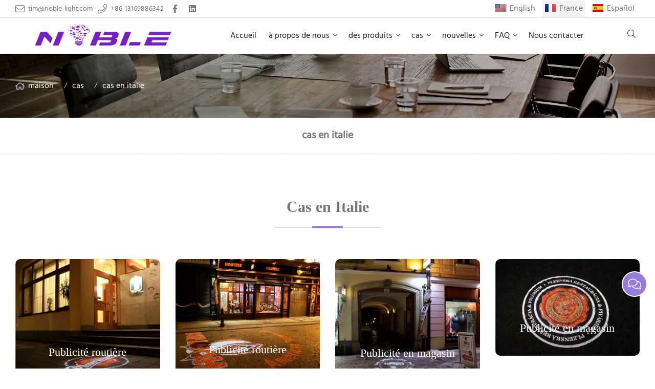

--- FILE ---
content_type: text/html; charset=UTF-8
request_url: https://www.noble-light.com/fr/cas-en-italie_l17086_o.html
body_size: 16696
content:

<!doctype html>
<html lang="fr">
<head>
<meta charset="utf-8">
<meta http-equiv="x-ua-compatible" content="ie=edge">
<title>cas en italie </title>
<meta name="description" content="cas en italie " />
<meta name="keywords" content="cas en italie " />
<meta name="viewport" content="width=device-width, initial-scale=1, maximum-scale=1, user-scalable=no">
<script src="/i/js2/lazyload.js"></script>
<link rel="alternate" hreflang="en" href="//www.noble-light.com/en/">
<link rel="alternate" hreflang="es" href="//www.noble-light.com/es/">
<link rel="icon" type="image/png" sizes="32x32" href="https://hk03-1251009151.cos.ap-shanghai.myqcloud.com/noble-light.net/icon/2021-3-13-1615625797288.png">
<link rel="preload" href="/i/css/font/hind.css?v=1767162156" as="style" onload="this.onload=null;this.rel='stylesheet'">
<noscript><link rel="stylesheet" href="/i/css/font/hind.css?v=1767162156"></noscript>
<meta name="google-site-verification" content="FYPC8ywdKt6Ww7lA2f_x34G_2cjQOTZb2mm3MlWRut0" />
<link rel="preload" href="/i/css/sys/bootstrap.css" as="style" onload="this.onload=null;this.rel='stylesheet'">
<noscript><link rel="stylesheet" href="/i/css/sys/bootstrap.css"></noscript>
<link rel="preload" href="/i/css/color/lavender_lavender_color_01.css" as="style" onload="this.onload=null;this.rel='stylesheet'">
<noscript><link rel="stylesheet" href="/i/css/color/lavender_lavender_color_01.css"></noscript>
<link rel="stylesheet" href="/i/css/plugin/Magnific-Popup/magnific-popup.css?v=1767162156" type="text/css" async />
<link rel="stylesheet" href="/i/css/cell/gallery/gallery.css?v=1767162156" type="text/css" async />
<link rel="stylesheet" href="/i/s/575/hf.css?v=1767162156" />
<style type="text/css">:root{--pagetitle-pt:50px;--pagetitle-pb:50px;}.vf_head_tran,.vf_head_tran_dark,.head_tran,.head_tran_dark,.head_semi_tran,.vf_head_semi_tran{position:inherit !important;}.page-title img{max-width:100%;}@media (min-width:992px){.vf_head_tran + .page-title[class*="vf_bgimg"],.vf_head_semi_tran + .page-title[class*="vf_bgimg"],.vf_head_tran_dark + .page-title[class*="vf_bgimg"],.vf_head_semi_tran_dark + .page-title[class*="vf_bgimg"]{padding-top:calc(130px + (var(--pagetitle-pt)));}.vf_head_fancy + .page-title[class*="vf_bgimg"]{padding-top:calc(150px + (var(--pagetitle-pt)));}.page-title{padding-top:var(--pagetitle-pt);padding-bottom:var(--pagetitle-pb);}}@media(max-width:991px){.page-title{padding-top:calc((var(--pagetitle-pt) /2));padding-bottom:calc((var(--pagetitle-pt) /2));text-align:left;}}.page-title,.page-title a{color:var(--color_w_1);}.page-title a:hover{color:var(--color_w_2)}.page-title li{display:inline-block;list-style:none;}.page-title li a:hover{color:var(--theme);}.page-title li .crumb{padding:0 7px;font-weight:normal;font-family:-apple-system,BlinkMacSystemFont,"Segoe UI",Roboto;}.page-title li .crumb:before{content:"/";}.page-title a{color:inherit;display:inline-flex;padding-right:10px;align-items:baseline;}.page-title [class*="svg_"]::before{width:18px;height:18px;margin-right:7px;pointer-events:none;background-color:var(--text_w_2);align-self:center;-webkit-mask-position:center;-webkit-mask-size:initial;-webkit-mask-repeat:no-repeat;mask-position:center;mask-size:initial;mask-repeat:no-repeat}.page-title [class*="svg_"]:hover::before{background-color:var(--color_w_1);}.svg_home::before{-webkit-mask:url("data:image/svg+xml,<svg xmlns='http://www.w3.org/2000/svg' viewBox='0 0 576 512'><path d='M570.24 247.41L512 199.52V104a8 8 0 0 0-8-8h-32a8 8 0 0 0-7.95 7.88v56.22L323.87 45a56.06 56.06 0 0 0-71.74 0L5.76 247.41a16 16 0 0 0-2 22.54L14 282.25a16 16 0 0 0 22.53 2L64 261.69V448a32.09 32.09 0 0 0 32 32h128a32.09 32.09 0 0 0 32-32V344h64v104a32.09 32.09 0 0 0 32 32h128a32.07 32.07 0 0 0 32-31.76V261.67l27.53 22.62a16 16 0 0 0 22.53-2L572.29 270a16 16 0 0 0-2.05-22.59zM463.85 432H368V328a32.09 32.09 0 0 0-32-32h-96a32.09 32.09 0 0 0-32 32v104h-96V222.27L288 77.65l176 144.56z'/></svg>");mask:url("data:image/svg+xml,<svg xmlns='http://www.w3.org/2000/svg' viewBox='0 0 576 512'><path d='M570.24 247.41L512 199.52V104a8 8 0 0 0-8-8h-32a8 8 0 0 0-7.95 7.88v56.22L323.87 45a56.06 56.06 0 0 0-71.74 0L5.76 247.41a16 16 0 0 0-2 22.54L14 282.25a16 16 0 0 0 22.53 2L64 261.69V448a32.09 32.09 0 0 0 32 32h128a32.09 32.09 0 0 0 32-32V344h64v104a32.09 32.09 0 0 0 32 32h128a32.07 32.07 0 0 0 32-31.76V261.67l27.53 22.62a16 16 0 0 0 22.53-2L572.29 270a16 16 0 0 0-2.05-22.59zM463.85 432H368V328a32.09 32.09 0 0 0-32-32h-96a32.09 32.09 0 0 0-32 32v104h-96V222.27L288 77.65l176 144.56z'/></svg>");}.page-title img{background-repeat:no-repeat;background-attachment:fixed;background-size:cover;object-fit:cover;position:absolute;width:100%;height:100%;top:0;left:0;z-index:-3;}.one_h1{text-align:center;padding:20px;font-size:20px;border-bottom:1px dashed var(--border_b);}.social-iconfont .social-qq,.social-iconfont .social-qq:hover{background-color:#1594d3;border-color:#1594d3;color:#1594d3}.icon-qq:before{content:"\e618"}</style>
</head>
<body>
<header id="header" class="head_semi_tran ">
<div class="topbar">
<div class="container">
<div class="topbar_call ff">
<a class="svg_envelope" href="mailto:tim@noble-light.com">tim@noble-light.com</a>
<a class="svg_phone" href="tel:+86-13169886342">+86-13169886342</a>
</div>
<div class="head_social">
<a class="svg_facebook" rel="nofollow" href="https://www.facebook.com/noblelight2010" target="_blank"></a>
<a class="svg_linkedin" rel="nofollow" href="https://www.linkedin.com/in/noble-lighting-tim-a629a183/" target="_blank"></a>
</div>
<div class="head_lang">
<a class="en" href="/">English</a>
<a class="active fr">France</a>
<a class="es" href="/es/">Español</a>
</div>
</div>
</div>
<div id="sticky_wrapper">
<div id="sticky_nav" class="head_menu">
<div class="container">
<div id="m_panel">
<div class="icon"></div>
</div>
<div class="logo">
<a href="/fr/" class="light-logo">
<img src="https://hk03-1251009151.file.myqcloud.com/noble-light.net/logo/2021-3-13-1615625746257.png"/></a>
</div>
<ul class="menu">
<li><a href="/fr/">Accueil </a></li>
<li class="dropdown-sub  "><a href="/fr/a-propos-de-nous_l16846_o.html">à propos de nous <span class="icon-arrow"></span></a><ul>
<li><a href="/fr/profil-de-la-societe_l16864_o.html">Profil de la société </a></li>
<li><a href="/fr/visite-de-lusine_l16865_o.html">visite de l'usine </a></li>
<li><a href="/fr/assurance-qualite_l16866_o.html">assurance qualité </a></li>
<li><a href="/fr/la-conception-des-produits_l16867_o.html">la conception des produits </a></li>
<li><a href="/fr/honneur-dentreprise_l16868_o.html">honneur d'entreprise </a></li>
<li><a href="/fr/structure-dentreprise_l16869_o.html">structure d'entreprise </a></li>
</ul>
<span class="dropdown-plus"></span>
</li>
<li class="dropdown-sub  "><a href="/fr/des-produits_l16842_p.html">des produits <span class="icon-arrow"></span></a><ul>
<li><a href="/fr/produits-chauds_l16847_p.html">produits chauds </a></li>
<li><a href="/fr/projecteur-de-gobo-mene_l16848_p.html">projecteur de gobo mené </a></li>
<li><a href="/fr/lumiere-solaire-menee-avec-camera_l16853_p.html">lumière solaire menée avec caméra </a></li>
<li><a href="/fr/reverbere-solaire-mene_l16852_p.html">réverbère solaire mené </a></li>
<li><a href="/fr/lumiere-dinondation-solaire-menee_l16851_p.html">lumière d'inondation solaire menée </a></li>
<li><a href="/fr/lumiere-led-haute-baie-ufo_l16947_p.html">lumière LED haute baie ufo </a></li>
</ul>
<span class="dropdown-plus"></span>
</li>
<li class="dropdown-sub  "><a href="/fr/cas_l16849_o.html">cas <span class="icon-arrow"></span></a><ul>
<li><a href="/fr/cas-en-chine_l16854_o.html">cas en chine </a></li>
<li><a href="/fr/cas-en-espagne_l16855_o.html">cas en espagne </a></li>
<li><a href="/fr/cas-en-france_l16856_o.html">cas en france </a></li>
<li><a href="/fr/cas-aux-etats-unis_l16857_o.html">cas aux Etats-Unis </a></li>
<li class="open"><a href="/fr/cas-en-italie_l17086_o.html">cas en italie </a></li>
<li><a href="/fr/cas-en-coree_l17087_o.html">cas en corée </a></li>
<li><a href="/fr/cas-au-japon_l17088_o.html">cas au japon </a></li>
<li><a href="/fr/cas-en-russie_l17089_o.html">cas en russie </a></li>
</ul>
<span class="dropdown-plus"></span>
</li>
<li class="dropdown-sub  "><a href="/fr/nouvelles_l16858_a.html">nouvelles <span class="icon-arrow"></span></a><ul>
<li><a href="/fr/nouvelles-de-lindustrie_l16843_a.html">nouvelles de l'industrie </a></li>
<li><a href="/fr/nouvelles-de-la-societe_l16859_a.html">Nouvelles de la société </a></li>
</ul>
<span class="dropdown-plus"></span>
</li>
<li class="dropdown-sub  "><a href="/fr/faq_l16850_o.html">FAQ <span class="icon-arrow"></span></a><ul>
<li><a href="/fr/faq-sur-le-projecteur_l16860_o.html">FAQ sur le projecteur </a></li>
<li><a href="/fr/faq-sur-les-gobos_l16861_o.html">FAQ sur les gobos </a></li>
<li><a href="/fr/faq-sur-la-lumiere-solaire_l16862_o.html">FAQ sur la lumière solaire </a></li>
<li><a href="/fr/tutoriels-videos_l16863_o.html">tutoriels vidéos </a></li>
</ul>
<span class="dropdown-plus"></span>
</li>
<li><a href="/fr/nous-contacter_l16845_c.html">Nous contacter </a></li>
</ul>
<div class="vf_dropdown head_search">
<div class="dropdown_toggle"><i class="svg_search"></i><i class="svg_search_plus"></i></div>
<div class="dropdown_box">
<div class="search-box">
<form action="/index.php" method="get">
<input type="text" name="q" placeholder="recherche.." value="">
<input type="hidden" name="act" value="search">
<input type="hidden" name="lang" value="fr">
<button type="submit"><i class="svg_search"></i></button>
</form>
</div>
</div>
</div>
<div id="m_menu">
<div class="icon"></div>
</div>
</div>
</div>
</div>
<div class="nav_panel">
<div id="m_menu_close" class="panel_close"></div>
<div class="head_panel_box">
<ul class="m_menu">
<li class=" "><a href="/fr/">Accueil </a></li>
<li class="dropdown-sub   "><a href="/fr/a-propos-de-nous_l16846_o.html">à propos de nous <span class="icon-arrow"></span></a>
<ul>
<li class=" "><a href="/fr/profil-de-la-societe_l16864_o.html">Profil de la société </a><li class=" "><a href="/fr/visite-de-lusine_l16865_o.html">visite de l'usine </a><li class=" "><a href="/fr/assurance-qualite_l16866_o.html">assurance qualité </a><li class=" "><a href="/fr/la-conception-des-produits_l16867_o.html">la conception des produits </a><li class=" "><a href="/fr/honneur-dentreprise_l16868_o.html">honneur d'entreprise </a><li class=" "><a href="/fr/structure-dentreprise_l16869_o.html">structure d'entreprise </a></ul><span class="dropdown-plus"></span>
</li>
<li class="dropdown-sub   "><a href="/fr/des-produits_l16842_p.html">des produits <span class="icon-arrow"></span></a>
<ul>
<li class=" "><a href="/fr/produits-chauds_l16847_p.html">produits chauds </a><li class="dropdown-sub  "><a href="/fr/projecteur-de-gobo-mene_l16848_p.html">projecteur de gobo mené <span class="icon-arrow"></span></a>
<ul>
<li class=" "><a href="/fr/image-statique_l16941_p.html">image statique </a></li>
<li class=" "><a href="/fr/image-tournee_l16942_p.html">image tournée </a></li>
<li class=" "><a href="/fr/changement-automatique-dimage_l16943_p.html">changement automatique d'image </a></li>
<li class=" "><a href="/fr/gobos_l16944_p.html">gobos </a></li>
</ul>
<span class="dropdown-plus"></span>
<li class=" "><a href="/fr/lumiere-solaire-menee-avec-camera_l16853_p.html">lumière solaire menée avec caméra </a><li class="dropdown-sub  "><a href="/fr/reverbere-solaire-mene_l16852_p.html">réverbère solaire mené <span class="icon-arrow"></span></a>
<ul>
<li class=" "><a href="/fr/type-tout-en-un_l16937_p.html">type tout-en-un </a></li>
<li class=" "><a href="/fr/type-separe_l16938_p.html">type séparé </a></li>
</ul>
<span class="dropdown-plus"></span>
<li class="dropdown-sub  "><a href="/fr/lumiere-dinondation-solaire-menee_l16851_p.html">lumière d'inondation solaire menée <span class="icon-arrow"></span></a>
<ul>
<li class=" "><a href="/fr/25w-100w_l16945_p.html">25w-100w </a></li>
<li class=" "><a href="/fr/100w-400w_l16946_p.html">100w-400w </a></li>
</ul>
<span class="dropdown-plus"></span>
<li class="dropdown-sub  "><a href="/fr/lumiere-led-haute-baie-ufo_l16947_p.html">lumière LED haute baie ufo <span class="icon-arrow"></span></a>
<ul>
<li class=" "><a href="/fr/conducteur-isole_l16948_p.html">conducteur isolé </a></li>
<li class=" "><a href="/fr/pilote-dob_l16949_p.html">pilote dob </a></li>
</ul>
<span class="dropdown-plus"></span>
</ul><span class="dropdown-plus"></span>
</li>
<li class="dropdown-sub   "><a href="/fr/cas_l16849_o.html">cas <span class="icon-arrow"></span></a>
<ul>
<li class=" "><a href="/fr/cas-en-chine_l16854_o.html">cas en chine </a><li class=" "><a href="/fr/cas-en-espagne_l16855_o.html">cas en espagne </a><li class=" "><a href="/fr/cas-en-france_l16856_o.html">cas en france </a><li class=" "><a href="/fr/cas-aux-etats-unis_l16857_o.html">cas aux Etats-Unis </a><li class="current "><a href="/fr/cas-en-italie_l17086_o.html">cas en italie </a><li class=" "><a href="/fr/cas-en-coree_l17087_o.html">cas en corée </a><li class=" "><a href="/fr/cas-au-japon_l17088_o.html">cas au japon </a><li class=" "><a href="/fr/cas-en-russie_l17089_o.html">cas en russie </a></ul><span class="dropdown-plus"></span>
</li>
<li class="dropdown-sub   "><a href="/fr/nouvelles_l16858_a.html">nouvelles <span class="icon-arrow"></span></a>
<ul>
<li class=" "><a href="/fr/nouvelles-de-lindustrie_l16843_a.html">nouvelles de l'industrie </a><li class=" "><a href="/fr/nouvelles-de-la-societe_l16859_a.html">Nouvelles de la société </a></ul><span class="dropdown-plus"></span>
</li>
<li class="dropdown-sub   "><a href="/fr/faq_l16850_o.html">FAQ <span class="icon-arrow"></span></a>
<ul>
<li class=" "><a href="/fr/faq-sur-le-projecteur_l16860_o.html">FAQ sur le projecteur </a><li class=" "><a href="/fr/faq-sur-les-gobos_l16861_o.html">FAQ sur les gobos </a><li class=" "><a href="/fr/faq-sur-la-lumiere-solaire_l16862_o.html">FAQ sur la lumière solaire </a><li class=" "><a href="/fr/tutoriels-videos_l16863_o.html">tutoriels vidéos </a></ul><span class="dropdown-plus"></span>
</li>
<li class=" "><a href="/fr/nous-contacter_l16845_c.html">Nous contacter </a></li>
</ul>
</div>
</div>
<div class="more_panel">
<div id="m_panel_close" class="panel_close"></div>
<div class="head_panel_box">
<div class="head_lang">
<a class="en" href="/">English</a>
<a class="active fr">France</a>
<a class="es" href="/es/">Español</a>
</div>
<div class="panel_call">
<a class="svg_envelope" href="mailto:tim@noble-light.com">tim@noble-light.com</a>
<a class="svg_phone" href="tel:+86-13169886342">+86-13169886342</a>
</div>
<div class="m_social">
<a rel="nofollow" class="svg_facebook" href="https://www.facebook.com/noblelight2010" title="facebook" target="_blank"></a>
<a rel="nofollow" class="svg_linkedin" href="https://www.linkedin.com/in/noble-lighting-tim-a629a183/" title="linkedin" target="_blank"></a>
</div>
</div>
</div>
</header>
<section class="page-title dark">
<picture>
<img src="https://hk03-1251009151.file.myqcloud.com/noble-light.net/page_title/2021-3-15-1615772313973.jpg" />
</picture>
<ul class="container">
<li><a class="svg_home" href="/fr/">maison</a> <i class="crumb"></i></li>
<li><a href="/fr/cas_l16849_o.html">cas </a> <i class="fa crumb"></i></li>
<li><a href="/fr/cas-en-italie_l17086_o.html">cas en italie </a></li>
</ul>
</section>
<h1 class="one_h1">cas en italie </h1><section id="e12141" class="section-ptb vf_buju   vf_bg_w default ">
<div class="container">
<div class="section-title vf-title-line_2 text-center btn_two">
<div class="sect_main">
<h6 class="sect_sub"></h6>
<h2 class="sect_title cssanimation leBlurInBottom sequence">Cas en Italie</h2>
</div>
<div class="sect_body">
</div>
</div>
<div id="gallery_12141" class="vf_grid gr_1 gr_sm_2 gr_md_4 ">
<div class="grid  ">
<div class="box vf_album ">
<div class="image">
<div class="img-hvr"><div></div></div>
<picture>
<source data-srcset="//hk03-1251009151.file.myqcloud.com/noble-light.net/cell_cell_img1/2021-3-22-1616411689050.png?imageMogr2/thumbnail/430x/interlace/0|imageMogr2/gravity/center/crop/430x1200/format/webp" type="image/webp" media="(min-width: 1600px)">
<source data-srcset="//hk03-1251009151.file.myqcloud.com/noble-light.net/cell_cell_img1/2021-3-22-1616411689050.png?imageMogr2/thumbnail/320x/interlace/0|imageMogr2/gravity/center/crop/320x1200/format/webp" type="image/webp" media="(min-width: 1280px)">
<source data-srcset="//hk03-1251009151.file.myqcloud.com/noble-light.net/cell_cell_img1/2021-3-22-1616411689050.png?imageMogr2/thumbnail/426x/interlace/0|imageMogr2/gravity/center/crop/426x1200/format/webp" type="image/webp" media="(min-width: 1024px)">
<source data-srcset="//hk03-1251009151.file.myqcloud.com/noble-light.net/cell_cell_img1/2021-3-22-1616411689050.png?imageMogr2/thumbnail/341x/interlace/0|imageMogr2/gravity/center/crop/341x1200/format/webp" type="image/webp" media="(min-width: 992px)">
<source data-srcset="//hk03-1251009151.file.myqcloud.com/noble-light.net/cell_cell_img1/2021-3-22-1616411689050.png?imageMogr2/thumbnail/300x/interlace/0|imageMogr2/gravity/center/crop/300x1200/format/webp" type="image/webp" media="(min-width: 768px)">
<source data-srcset="//hk03-1251009151.file.myqcloud.com/noble-light.net/cell_cell_img1/2021-3-22-1616411689050.png?imageMogr2/thumbnail/384x/interlace/0|imageMogr2/gravity/center/crop/384x1200/format/webp" type="image/webp" media="(min-width: 576px)">
<source data-srcset="//hk03-1251009151.file.myqcloud.com/noble-light.net/cell_cell_img1/2021-3-22-1616411689050.png?imageMogr2/thumbnail/576x/interlace/0|imageMogr2/gravity/center/crop/576x1200/format/webp" type="image/webp" media="(min-width: 412px)">
<source data-srcset="//hk03-1251009151.file.myqcloud.com/noble-light.net/cell_cell_img1/2021-3-22-1616411689050.png?imageMogr2/thumbnail/411x/interlace/0|imageMogr2/gravity/center/crop/411x1200/format/webp" type="image/webp" media="(max-width: 411px)">
<img src="[data-uri]" style="max-width:100%; height:auto;" width="852" height="711" class="lazy lazy" data-src="//hk03-1251009151.file.myqcloud.com/noble-light.net/cell_cell_img1/2021-3-22-1616411689050.png" alt="" />
</picture>
<div class="album_icon">
<a href=""><span class="icon_cell">
<svg xmlns="https://www.w3.org/2000/svg" viewBox="0 0 512 512"><path d="M440,256H424a8,8,0,0,0-8,8V464a16,16,0,0,1-16,16H48a16,16,0,0,1-16-16V112A16,16,0,0,1,48,96H248a8,8,0,0,0,8-8V72a8,8,0,0,0-8-8H48A48,48,0,0,0,0,112V464a48,48,0,0,0,48,48H400a48,48,0,0,0,48-48V264A8,8,0,0,0,440,256ZM500,0,364,.34a12,12,0,0,0-12,12v10a12,12,0,0,0,12,12L454,34l.7.71L131.51,357.86a12,12,0,0,0,0,17l5.66,5.66a12,12,0,0,0,17,0L477.29,57.34l.71.7-.34,90a12,12,0,0,0,12,12h10a12,12,0,0,0,12-12L512,12A12,12,0,0,0,500,0Z"/></svg></span>
</a>
<a href="//hk03-1251009151.file.myqcloud.com/noble-light.net/cell_cell_img1/2021-3-22-1616411689050.png" class="portfolio-img"><span class="icon_cell">
<svg xmlns="https://www.w3.org/2000/svg" viewBox="0 0 512 512"><path d="M502.3 232.7l-66.5-66.5c-20.7-20.7-56.3-6-56.3 23.3V240H272V132.4h50.5c29.3 0 44.1-35.5 23.3-56.3L279.3 9.7c-12.9-12.9-33.8-12.9-46.6 0l-66.5 66.5c-20.7 20.7-6 56.3 23.3 56.3H240V240H132.4v-50.5c0-29.3-35.5-44.1-56.3-23.3L9.7 232.7c-12.9 12.9-12.9 33.8 0 46.6l66.5 66.5c20.7 20.7 56.3 6 56.3-23.3V272H240v107.6h-50.5c-29.3 0-44.1 35.5-23.3 56.3l66.5 66.5c12.9 12.9 33.8 12.9 46.6 0l66.5-66.5c20.7-20.7 6-56.3-23.3-56.3H272V272h107.6v50.5c0 29.3 35.5 44.1 56.3 23.3l66.5-66.5c12.8-12.9 12.8-33.7-.1-46.6zm-398.7 89.8c0 3.7-4.4 5.5-7 2.9l-66.5-66.5c-1.6-1.6-1.6-4.2 0-5.8l66.5-66.5c2.6-2.6 7-.7 7 2.9zm218.9 85.9c3.7 0 5.5 4.4 2.9 7l-66.5 66.5c-1.6 1.6-4.2 1.6-5.8 0l-66.5-66.5c-2.6-2.6-.7-7 2.9-7zm-133-304.8c-3.7 0-5.5-4.4-2.9-7l66.5-66.5c1.6-1.6 4.2-1.6 5.8 0l66.5 66.5c2.6 2.6.7 7-2.9 7zm292.4 155.3l-66.5 66.5c-2.6 2.6-7 .7-7-2.9V189.6c0-3.7 4.4-5.5 7-2.9l66.5 66.5c1.7 1.5 1.7 4.1 0 5.7z"/></svg></span>
</a>
</div>
<div class="img_info">
<div class="img_info_content">
<h4 class="img_info_title">Publicité routière</h4>
<div class="img_info_text"></div>
</div>
</div>
</div>
</div>
</div>
<div class="grid  ">
<div class="box vf_album ">
<div class="image">
<div class="img-hvr"><div></div></div>
<picture>
<source data-srcset="//hk03-1251009151.file.myqcloud.com/noble-light.net/cell_cell_img1/2021-3-22-1616411725843.png?imageMogr2/thumbnail/430x/interlace/0|imageMogr2/gravity/center/crop/430x1200/format/webp" type="image/webp" media="(min-width: 1600px)">
<source data-srcset="//hk03-1251009151.file.myqcloud.com/noble-light.net/cell_cell_img1/2021-3-22-1616411725843.png?imageMogr2/thumbnail/320x/interlace/0|imageMogr2/gravity/center/crop/320x1200/format/webp" type="image/webp" media="(min-width: 1280px)">
<source data-srcset="//hk03-1251009151.file.myqcloud.com/noble-light.net/cell_cell_img1/2021-3-22-1616411725843.png?imageMogr2/thumbnail/426x/interlace/0|imageMogr2/gravity/center/crop/426x1200/format/webp" type="image/webp" media="(min-width: 1024px)">
<source data-srcset="//hk03-1251009151.file.myqcloud.com/noble-light.net/cell_cell_img1/2021-3-22-1616411725843.png?imageMogr2/thumbnail/341x/interlace/0|imageMogr2/gravity/center/crop/341x1200/format/webp" type="image/webp" media="(min-width: 992px)">
<source data-srcset="//hk03-1251009151.file.myqcloud.com/noble-light.net/cell_cell_img1/2021-3-22-1616411725843.png?imageMogr2/thumbnail/300x/interlace/0|imageMogr2/gravity/center/crop/300x1200/format/webp" type="image/webp" media="(min-width: 768px)">
<source data-srcset="//hk03-1251009151.file.myqcloud.com/noble-light.net/cell_cell_img1/2021-3-22-1616411725843.png?imageMogr2/thumbnail/384x/interlace/0|imageMogr2/gravity/center/crop/384x1200/format/webp" type="image/webp" media="(min-width: 576px)">
<source data-srcset="//hk03-1251009151.file.myqcloud.com/noble-light.net/cell_cell_img1/2021-3-22-1616411725843.png?imageMogr2/thumbnail/576x/interlace/0|imageMogr2/gravity/center/crop/576x1200/format/webp" type="image/webp" media="(min-width: 412px)">
<source data-srcset="//hk03-1251009151.file.myqcloud.com/noble-light.net/cell_cell_img1/2021-3-22-1616411725843.png?imageMogr2/thumbnail/411x/interlace/0|imageMogr2/gravity/center/crop/411x1200/format/webp" type="image/webp" media="(max-width: 411px)">
<img src="[data-uri]" style="max-width:100%; height:auto;" width="878" height="718" class="lazy lazy" data-src="//hk03-1251009151.file.myqcloud.com/noble-light.net/cell_cell_img1/2021-3-22-1616411725843.png" alt="" />
</picture>
<div class="album_icon">
<a href=""><span class="icon_cell">
<svg xmlns="https://www.w3.org/2000/svg" viewBox="0 0 512 512"><path d="M440,256H424a8,8,0,0,0-8,8V464a16,16,0,0,1-16,16H48a16,16,0,0,1-16-16V112A16,16,0,0,1,48,96H248a8,8,0,0,0,8-8V72a8,8,0,0,0-8-8H48A48,48,0,0,0,0,112V464a48,48,0,0,0,48,48H400a48,48,0,0,0,48-48V264A8,8,0,0,0,440,256ZM500,0,364,.34a12,12,0,0,0-12,12v10a12,12,0,0,0,12,12L454,34l.7.71L131.51,357.86a12,12,0,0,0,0,17l5.66,5.66a12,12,0,0,0,17,0L477.29,57.34l.71.7-.34,90a12,12,0,0,0,12,12h10a12,12,0,0,0,12-12L512,12A12,12,0,0,0,500,0Z"/></svg></span>
</a>
<a href="//hk03-1251009151.file.myqcloud.com/noble-light.net/cell_cell_img1/2021-3-22-1616411725843.png" class="portfolio-img"><span class="icon_cell">
<svg xmlns="https://www.w3.org/2000/svg" viewBox="0 0 512 512"><path d="M502.3 232.7l-66.5-66.5c-20.7-20.7-56.3-6-56.3 23.3V240H272V132.4h50.5c29.3 0 44.1-35.5 23.3-56.3L279.3 9.7c-12.9-12.9-33.8-12.9-46.6 0l-66.5 66.5c-20.7 20.7-6 56.3 23.3 56.3H240V240H132.4v-50.5c0-29.3-35.5-44.1-56.3-23.3L9.7 232.7c-12.9 12.9-12.9 33.8 0 46.6l66.5 66.5c20.7 20.7 56.3 6 56.3-23.3V272H240v107.6h-50.5c-29.3 0-44.1 35.5-23.3 56.3l66.5 66.5c12.9 12.9 33.8 12.9 46.6 0l66.5-66.5c20.7-20.7 6-56.3-23.3-56.3H272V272h107.6v50.5c0 29.3 35.5 44.1 56.3 23.3l66.5-66.5c12.8-12.9 12.8-33.7-.1-46.6zm-398.7 89.8c0 3.7-4.4 5.5-7 2.9l-66.5-66.5c-1.6-1.6-1.6-4.2 0-5.8l66.5-66.5c2.6-2.6 7-.7 7 2.9zm218.9 85.9c3.7 0 5.5 4.4 2.9 7l-66.5 66.5c-1.6 1.6-4.2 1.6-5.8 0l-66.5-66.5c-2.6-2.6-.7-7 2.9-7zm-133-304.8c-3.7 0-5.5-4.4-2.9-7l66.5-66.5c1.6-1.6 4.2-1.6 5.8 0l66.5 66.5c2.6 2.6.7 7-2.9 7zm292.4 155.3l-66.5 66.5c-2.6 2.6-7 .7-7-2.9V189.6c0-3.7 4.4-5.5 7-2.9l66.5 66.5c1.7 1.5 1.7 4.1 0 5.7z"/></svg></span>
</a>
</div>
<div class="img_info">
<div class="img_info_content">
<h4 class="img_info_title">Publicité routière</h4>
<div class="img_info_text"></div>
</div>
</div>
</div>
</div>
</div>
<div class="grid  ">
<div class="box vf_album ">
<div class="image">
<div class="img-hvr"><div></div></div>
<picture>
<source data-srcset="//hk03-1251009151.file.myqcloud.com/noble-light.net/cell_cell_img1/2021-3-22-1616411740530.png?imageMogr2/thumbnail/430x/interlace/0|imageMogr2/gravity/center/crop/430x1200/format/webp" type="image/webp" media="(min-width: 1600px)">
<source data-srcset="//hk03-1251009151.file.myqcloud.com/noble-light.net/cell_cell_img1/2021-3-22-1616411740530.png?imageMogr2/thumbnail/320x/interlace/0|imageMogr2/gravity/center/crop/320x1200/format/webp" type="image/webp" media="(min-width: 1280px)">
<source data-srcset="//hk03-1251009151.file.myqcloud.com/noble-light.net/cell_cell_img1/2021-3-22-1616411740530.png?imageMogr2/thumbnail/426x/interlace/0|imageMogr2/gravity/center/crop/426x1200/format/webp" type="image/webp" media="(min-width: 1024px)">
<source data-srcset="//hk03-1251009151.file.myqcloud.com/noble-light.net/cell_cell_img1/2021-3-22-1616411740530.png?imageMogr2/thumbnail/341x/interlace/0|imageMogr2/gravity/center/crop/341x1200/format/webp" type="image/webp" media="(min-width: 992px)">
<source data-srcset="//hk03-1251009151.file.myqcloud.com/noble-light.net/cell_cell_img1/2021-3-22-1616411740530.png?imageMogr2/thumbnail/300x/interlace/0|imageMogr2/gravity/center/crop/300x1200/format/webp" type="image/webp" media="(min-width: 768px)">
<source data-srcset="//hk03-1251009151.file.myqcloud.com/noble-light.net/cell_cell_img1/2021-3-22-1616411740530.png?imageMogr2/thumbnail/384x/interlace/0|imageMogr2/gravity/center/crop/384x1200/format/webp" type="image/webp" media="(min-width: 576px)">
<source data-srcset="//hk03-1251009151.file.myqcloud.com/noble-light.net/cell_cell_img1/2021-3-22-1616411740530.png?imageMogr2/thumbnail/576x/interlace/0|imageMogr2/gravity/center/crop/576x1200/format/webp" type="image/webp" media="(min-width: 412px)">
<source data-srcset="//hk03-1251009151.file.myqcloud.com/noble-light.net/cell_cell_img1/2021-3-22-1616411740530.png?imageMogr2/thumbnail/411x/interlace/0|imageMogr2/gravity/center/crop/411x1200/format/webp" type="image/webp" media="(max-width: 411px)">
<img src="[data-uri]" style="max-width:100%; height:auto;" width="848" height="716" class="lazy lazy" data-src="//hk03-1251009151.file.myqcloud.com/noble-light.net/cell_cell_img1/2021-3-22-1616411740530.png" alt="" />
</picture>
<div class="album_icon">
<a href=""><span class="icon_cell">
<svg xmlns="https://www.w3.org/2000/svg" viewBox="0 0 512 512"><path d="M440,256H424a8,8,0,0,0-8,8V464a16,16,0,0,1-16,16H48a16,16,0,0,1-16-16V112A16,16,0,0,1,48,96H248a8,8,0,0,0,8-8V72a8,8,0,0,0-8-8H48A48,48,0,0,0,0,112V464a48,48,0,0,0,48,48H400a48,48,0,0,0,48-48V264A8,8,0,0,0,440,256ZM500,0,364,.34a12,12,0,0,0-12,12v10a12,12,0,0,0,12,12L454,34l.7.71L131.51,357.86a12,12,0,0,0,0,17l5.66,5.66a12,12,0,0,0,17,0L477.29,57.34l.71.7-.34,90a12,12,0,0,0,12,12h10a12,12,0,0,0,12-12L512,12A12,12,0,0,0,500,0Z"/></svg></span>
</a>
<a href="//hk03-1251009151.file.myqcloud.com/noble-light.net/cell_cell_img1/2021-3-22-1616411740530.png" class="portfolio-img"><span class="icon_cell">
<svg xmlns="https://www.w3.org/2000/svg" viewBox="0 0 512 512"><path d="M502.3 232.7l-66.5-66.5c-20.7-20.7-56.3-6-56.3 23.3V240H272V132.4h50.5c29.3 0 44.1-35.5 23.3-56.3L279.3 9.7c-12.9-12.9-33.8-12.9-46.6 0l-66.5 66.5c-20.7 20.7-6 56.3 23.3 56.3H240V240H132.4v-50.5c0-29.3-35.5-44.1-56.3-23.3L9.7 232.7c-12.9 12.9-12.9 33.8 0 46.6l66.5 66.5c20.7 20.7 56.3 6 56.3-23.3V272H240v107.6h-50.5c-29.3 0-44.1 35.5-23.3 56.3l66.5 66.5c12.9 12.9 33.8 12.9 46.6 0l66.5-66.5c20.7-20.7 6-56.3-23.3-56.3H272V272h107.6v50.5c0 29.3 35.5 44.1 56.3 23.3l66.5-66.5c12.8-12.9 12.8-33.7-.1-46.6zm-398.7 89.8c0 3.7-4.4 5.5-7 2.9l-66.5-66.5c-1.6-1.6-1.6-4.2 0-5.8l66.5-66.5c2.6-2.6 7-.7 7 2.9zm218.9 85.9c3.7 0 5.5 4.4 2.9 7l-66.5 66.5c-1.6 1.6-4.2 1.6-5.8 0l-66.5-66.5c-2.6-2.6-.7-7 2.9-7zm-133-304.8c-3.7 0-5.5-4.4-2.9-7l66.5-66.5c1.6-1.6 4.2-1.6 5.8 0l66.5 66.5c2.6 2.6.7 7-2.9 7zm292.4 155.3l-66.5 66.5c-2.6 2.6-7 .7-7-2.9V189.6c0-3.7 4.4-5.5 7-2.9l66.5 66.5c1.7 1.5 1.7 4.1 0 5.7z"/></svg></span>
</a>
</div>
<div class="img_info">
<div class="img_info_content">
<h4 class="img_info_title">Publicité en magasin</h4>
<div class="img_info_text"></div>
</div>
</div>
</div>
</div>
</div>
<div class="grid  ">
<div class="box vf_album ">
<div class="image">
<div class="img-hvr"><div></div></div>
<picture>
<source data-srcset="//hk03-1251009151.file.myqcloud.com/noble-light.net/cell_cell_img1/2021-3-22-1616411896248.png?imageMogr2/thumbnail/430x/interlace/0|imageMogr2/gravity/center/crop/430x1200/format/webp" type="image/webp" media="(min-width: 1600px)">
<source data-srcset="//hk03-1251009151.file.myqcloud.com/noble-light.net/cell_cell_img1/2021-3-22-1616411896248.png?imageMogr2/thumbnail/320x/interlace/0|imageMogr2/gravity/center/crop/320x1200/format/webp" type="image/webp" media="(min-width: 1280px)">
<source data-srcset="//hk03-1251009151.file.myqcloud.com/noble-light.net/cell_cell_img1/2021-3-22-1616411896248.png?imageMogr2/thumbnail/426x/interlace/0|imageMogr2/gravity/center/crop/426x1200/format/webp" type="image/webp" media="(min-width: 1024px)">
<source data-srcset="//hk03-1251009151.file.myqcloud.com/noble-light.net/cell_cell_img1/2021-3-22-1616411896248.png?imageMogr2/thumbnail/341x/interlace/0|imageMogr2/gravity/center/crop/341x1200/format/webp" type="image/webp" media="(min-width: 992px)">
<source data-srcset="//hk03-1251009151.file.myqcloud.com/noble-light.net/cell_cell_img1/2021-3-22-1616411896248.png?imageMogr2/thumbnail/300x/interlace/0|imageMogr2/gravity/center/crop/300x1200/format/webp" type="image/webp" media="(min-width: 768px)">
<source data-srcset="//hk03-1251009151.file.myqcloud.com/noble-light.net/cell_cell_img1/2021-3-22-1616411896248.png?imageMogr2/thumbnail/384x/interlace/0|imageMogr2/gravity/center/crop/384x1200/format/webp" type="image/webp" media="(min-width: 576px)">
<source data-srcset="//hk03-1251009151.file.myqcloud.com/noble-light.net/cell_cell_img1/2021-3-22-1616411896248.png?imageMogr2/thumbnail/576x/interlace/0|imageMogr2/gravity/center/crop/576x1200/format/webp" type="image/webp" media="(min-width: 412px)">
<source data-srcset="//hk03-1251009151.file.myqcloud.com/noble-light.net/cell_cell_img1/2021-3-22-1616411896248.png?imageMogr2/thumbnail/411x/interlace/0|imageMogr2/gravity/center/crop/411x1200/format/webp" type="image/webp" media="(max-width: 411px)">
<img src="[data-uri]" style="max-width:100%; height:auto;" width="1079" height="720" class="lazy lazy" data-src="//hk03-1251009151.file.myqcloud.com/noble-light.net/cell_cell_img1/2021-3-22-1616411896248.png" alt="" />
</picture>
<div class="album_icon">
<a href=""><span class="icon_cell">
<svg xmlns="https://www.w3.org/2000/svg" viewBox="0 0 512 512"><path d="M440,256H424a8,8,0,0,0-8,8V464a16,16,0,0,1-16,16H48a16,16,0,0,1-16-16V112A16,16,0,0,1,48,96H248a8,8,0,0,0,8-8V72a8,8,0,0,0-8-8H48A48,48,0,0,0,0,112V464a48,48,0,0,0,48,48H400a48,48,0,0,0,48-48V264A8,8,0,0,0,440,256ZM500,0,364,.34a12,12,0,0,0-12,12v10a12,12,0,0,0,12,12L454,34l.7.71L131.51,357.86a12,12,0,0,0,0,17l5.66,5.66a12,12,0,0,0,17,0L477.29,57.34l.71.7-.34,90a12,12,0,0,0,12,12h10a12,12,0,0,0,12-12L512,12A12,12,0,0,0,500,0Z"/></svg></span>
</a>
<a href="//hk03-1251009151.file.myqcloud.com/noble-light.net/cell_cell_img1/2021-3-22-1616411896248.png" class="portfolio-img"><span class="icon_cell">
<svg xmlns="https://www.w3.org/2000/svg" viewBox="0 0 512 512"><path d="M502.3 232.7l-66.5-66.5c-20.7-20.7-56.3-6-56.3 23.3V240H272V132.4h50.5c29.3 0 44.1-35.5 23.3-56.3L279.3 9.7c-12.9-12.9-33.8-12.9-46.6 0l-66.5 66.5c-20.7 20.7-6 56.3 23.3 56.3H240V240H132.4v-50.5c0-29.3-35.5-44.1-56.3-23.3L9.7 232.7c-12.9 12.9-12.9 33.8 0 46.6l66.5 66.5c20.7 20.7 56.3 6 56.3-23.3V272H240v107.6h-50.5c-29.3 0-44.1 35.5-23.3 56.3l66.5 66.5c12.9 12.9 33.8 12.9 46.6 0l66.5-66.5c20.7-20.7 6-56.3-23.3-56.3H272V272h107.6v50.5c0 29.3 35.5 44.1 56.3 23.3l66.5-66.5c12.8-12.9 12.8-33.7-.1-46.6zm-398.7 89.8c0 3.7-4.4 5.5-7 2.9l-66.5-66.5c-1.6-1.6-1.6-4.2 0-5.8l66.5-66.5c2.6-2.6 7-.7 7 2.9zm218.9 85.9c3.7 0 5.5 4.4 2.9 7l-66.5 66.5c-1.6 1.6-4.2 1.6-5.8 0l-66.5-66.5c-2.6-2.6-.7-7 2.9-7zm-133-304.8c-3.7 0-5.5-4.4-2.9-7l66.5-66.5c1.6-1.6 4.2-1.6 5.8 0l66.5 66.5c2.6 2.6.7 7-2.9 7zm292.4 155.3l-66.5 66.5c-2.6 2.6-7 .7-7-2.9V189.6c0-3.7 4.4-5.5 7-2.9l66.5 66.5c1.7 1.5 1.7 4.1 0 5.7z"/></svg></span>
</a>
</div>
<div class="img_info">
<div class="img_info_content">
<h4 class="img_info_title">Publicité en magasin</h4>
<div class="img_info_text"></div>
</div>
</div>
</div>
</div>
</div>
<div class="grid  ">
<div class="box vf_album ">
<div class="image">
<div class="img-hvr"><div></div></div>
<picture>
<source data-srcset="//hk03-1251009151.file.myqcloud.com/noble-light.net/cell_cell_img1/2021-3-22-1616411861855.png?imageMogr2/thumbnail/430x/interlace/0|imageMogr2/gravity/center/crop/430x1200/format/webp" type="image/webp" media="(min-width: 1600px)">
<source data-srcset="//hk03-1251009151.file.myqcloud.com/noble-light.net/cell_cell_img1/2021-3-22-1616411861855.png?imageMogr2/thumbnail/320x/interlace/0|imageMogr2/gravity/center/crop/320x1200/format/webp" type="image/webp" media="(min-width: 1280px)">
<source data-srcset="//hk03-1251009151.file.myqcloud.com/noble-light.net/cell_cell_img1/2021-3-22-1616411861855.png?imageMogr2/thumbnail/426x/interlace/0|imageMogr2/gravity/center/crop/426x1200/format/webp" type="image/webp" media="(min-width: 1024px)">
<source data-srcset="//hk03-1251009151.file.myqcloud.com/noble-light.net/cell_cell_img1/2021-3-22-1616411861855.png?imageMogr2/thumbnail/341x/interlace/0|imageMogr2/gravity/center/crop/341x1200/format/webp" type="image/webp" media="(min-width: 992px)">
<source data-srcset="//hk03-1251009151.file.myqcloud.com/noble-light.net/cell_cell_img1/2021-3-22-1616411861855.png?imageMogr2/thumbnail/300x/interlace/0|imageMogr2/gravity/center/crop/300x1200/format/webp" type="image/webp" media="(min-width: 768px)">
<source data-srcset="//hk03-1251009151.file.myqcloud.com/noble-light.net/cell_cell_img1/2021-3-22-1616411861855.png?imageMogr2/thumbnail/384x/interlace/0|imageMogr2/gravity/center/crop/384x1200/format/webp" type="image/webp" media="(min-width: 576px)">
<source data-srcset="//hk03-1251009151.file.myqcloud.com/noble-light.net/cell_cell_img1/2021-3-22-1616411861855.png?imageMogr2/thumbnail/576x/interlace/0|imageMogr2/gravity/center/crop/576x1200/format/webp" type="image/webp" media="(min-width: 412px)">
<source data-srcset="//hk03-1251009151.file.myqcloud.com/noble-light.net/cell_cell_img1/2021-3-22-1616411861855.png?imageMogr2/thumbnail/411x/interlace/0|imageMogr2/gravity/center/crop/411x1200/format/webp" type="image/webp" media="(max-width: 411px)">
<img src="[data-uri]" style="max-width:100%; height:auto;" width="1080" height="719" class="lazy lazy" data-src="//hk03-1251009151.file.myqcloud.com/noble-light.net/cell_cell_img1/2021-3-22-1616411861855.png" alt="" />
</picture>
<div class="album_icon">
<a href=""><span class="icon_cell">
<svg xmlns="https://www.w3.org/2000/svg" viewBox="0 0 512 512"><path d="M440,256H424a8,8,0,0,0-8,8V464a16,16,0,0,1-16,16H48a16,16,0,0,1-16-16V112A16,16,0,0,1,48,96H248a8,8,0,0,0,8-8V72a8,8,0,0,0-8-8H48A48,48,0,0,0,0,112V464a48,48,0,0,0,48,48H400a48,48,0,0,0,48-48V264A8,8,0,0,0,440,256ZM500,0,364,.34a12,12,0,0,0-12,12v10a12,12,0,0,0,12,12L454,34l.7.71L131.51,357.86a12,12,0,0,0,0,17l5.66,5.66a12,12,0,0,0,17,0L477.29,57.34l.71.7-.34,90a12,12,0,0,0,12,12h10a12,12,0,0,0,12-12L512,12A12,12,0,0,0,500,0Z"/></svg></span>
</a>
<a href="//hk03-1251009151.file.myqcloud.com/noble-light.net/cell_cell_img1/2021-3-22-1616411861855.png" class="portfolio-img"><span class="icon_cell">
<svg xmlns="https://www.w3.org/2000/svg" viewBox="0 0 512 512"><path d="M502.3 232.7l-66.5-66.5c-20.7-20.7-56.3-6-56.3 23.3V240H272V132.4h50.5c29.3 0 44.1-35.5 23.3-56.3L279.3 9.7c-12.9-12.9-33.8-12.9-46.6 0l-66.5 66.5c-20.7 20.7-6 56.3 23.3 56.3H240V240H132.4v-50.5c0-29.3-35.5-44.1-56.3-23.3L9.7 232.7c-12.9 12.9-12.9 33.8 0 46.6l66.5 66.5c20.7 20.7 56.3 6 56.3-23.3V272H240v107.6h-50.5c-29.3 0-44.1 35.5-23.3 56.3l66.5 66.5c12.9 12.9 33.8 12.9 46.6 0l66.5-66.5c20.7-20.7 6-56.3-23.3-56.3H272V272h107.6v50.5c0 29.3 35.5 44.1 56.3 23.3l66.5-66.5c12.8-12.9 12.8-33.7-.1-46.6zm-398.7 89.8c0 3.7-4.4 5.5-7 2.9l-66.5-66.5c-1.6-1.6-1.6-4.2 0-5.8l66.5-66.5c2.6-2.6 7-.7 7 2.9zm218.9 85.9c3.7 0 5.5 4.4 2.9 7l-66.5 66.5c-1.6 1.6-4.2 1.6-5.8 0l-66.5-66.5c-2.6-2.6-.7-7 2.9-7zm-133-304.8c-3.7 0-5.5-4.4-2.9-7l66.5-66.5c1.6-1.6 4.2-1.6 5.8 0l66.5 66.5c2.6 2.6.7 7-2.9 7zm292.4 155.3l-66.5 66.5c-2.6 2.6-7 .7-7-2.9V189.6c0-3.7 4.4-5.5 7-2.9l66.5 66.5c1.7 1.5 1.7 4.1 0 5.7z"/></svg></span>
</a>
</div>
<div class="img_info">
<div class="img_info_content">
<h4 class="img_info_title">Publicité routière</h4>
<div class="img_info_text"></div>
</div>
</div>
</div>
</div>
</div>
<div class="grid  ">
<div class="box vf_album ">
<div class="image">
<div class="img-hvr"><div></div></div>
<picture>
<source data-srcset="//hk03-1251009151.file.myqcloud.com/noble-light.net/cell_cell_img1/2021-3-22-1616412075266.png?imageMogr2/thumbnail/430x/interlace/0|imageMogr2/gravity/center/crop/430x1200/format/webp" type="image/webp" media="(min-width: 1600px)">
<source data-srcset="//hk03-1251009151.file.myqcloud.com/noble-light.net/cell_cell_img1/2021-3-22-1616412075266.png?imageMogr2/thumbnail/320x/interlace/0|imageMogr2/gravity/center/crop/320x1200/format/webp" type="image/webp" media="(min-width: 1280px)">
<source data-srcset="//hk03-1251009151.file.myqcloud.com/noble-light.net/cell_cell_img1/2021-3-22-1616412075266.png?imageMogr2/thumbnail/426x/interlace/0|imageMogr2/gravity/center/crop/426x1200/format/webp" type="image/webp" media="(min-width: 1024px)">
<source data-srcset="//hk03-1251009151.file.myqcloud.com/noble-light.net/cell_cell_img1/2021-3-22-1616412075266.png?imageMogr2/thumbnail/341x/interlace/0|imageMogr2/gravity/center/crop/341x1200/format/webp" type="image/webp" media="(min-width: 992px)">
<source data-srcset="//hk03-1251009151.file.myqcloud.com/noble-light.net/cell_cell_img1/2021-3-22-1616412075266.png?imageMogr2/thumbnail/300x/interlace/0|imageMogr2/gravity/center/crop/300x1200/format/webp" type="image/webp" media="(min-width: 768px)">
<source data-srcset="//hk03-1251009151.file.myqcloud.com/noble-light.net/cell_cell_img1/2021-3-22-1616412075266.png?imageMogr2/thumbnail/384x/interlace/0|imageMogr2/gravity/center/crop/384x1200/format/webp" type="image/webp" media="(min-width: 576px)">
<source data-srcset="//hk03-1251009151.file.myqcloud.com/noble-light.net/cell_cell_img1/2021-3-22-1616412075266.png?imageMogr2/thumbnail/576x/interlace/0|imageMogr2/gravity/center/crop/576x1200/format/webp" type="image/webp" media="(min-width: 412px)">
<source data-srcset="//hk03-1251009151.file.myqcloud.com/noble-light.net/cell_cell_img1/2021-3-22-1616412075266.png?imageMogr2/thumbnail/411x/interlace/0|imageMogr2/gravity/center/crop/411x1200/format/webp" type="image/webp" media="(max-width: 411px)">
<img src="[data-uri]" style="max-width:100%; height:auto;" width="1078" height="722" class="lazy lazy" data-src="//hk03-1251009151.file.myqcloud.com/noble-light.net/cell_cell_img1/2021-3-22-1616412075266.png" alt="" />
</picture>
<div class="album_icon">
<a href=""><span class="icon_cell">
<svg xmlns="https://www.w3.org/2000/svg" viewBox="0 0 512 512"><path d="M440,256H424a8,8,0,0,0-8,8V464a16,16,0,0,1-16,16H48a16,16,0,0,1-16-16V112A16,16,0,0,1,48,96H248a8,8,0,0,0,8-8V72a8,8,0,0,0-8-8H48A48,48,0,0,0,0,112V464a48,48,0,0,0,48,48H400a48,48,0,0,0,48-48V264A8,8,0,0,0,440,256ZM500,0,364,.34a12,12,0,0,0-12,12v10a12,12,0,0,0,12,12L454,34l.7.71L131.51,357.86a12,12,0,0,0,0,17l5.66,5.66a12,12,0,0,0,17,0L477.29,57.34l.71.7-.34,90a12,12,0,0,0,12,12h10a12,12,0,0,0,12-12L512,12A12,12,0,0,0,500,0Z"/></svg></span>
</a>
<a href="//hk03-1251009151.file.myqcloud.com/noble-light.net/cell_cell_img1/2021-3-22-1616412075266.png" class="portfolio-img"><span class="icon_cell">
<svg xmlns="https://www.w3.org/2000/svg" viewBox="0 0 512 512"><path d="M502.3 232.7l-66.5-66.5c-20.7-20.7-56.3-6-56.3 23.3V240H272V132.4h50.5c29.3 0 44.1-35.5 23.3-56.3L279.3 9.7c-12.9-12.9-33.8-12.9-46.6 0l-66.5 66.5c-20.7 20.7-6 56.3 23.3 56.3H240V240H132.4v-50.5c0-29.3-35.5-44.1-56.3-23.3L9.7 232.7c-12.9 12.9-12.9 33.8 0 46.6l66.5 66.5c20.7 20.7 56.3 6 56.3-23.3V272H240v107.6h-50.5c-29.3 0-44.1 35.5-23.3 56.3l66.5 66.5c12.9 12.9 33.8 12.9 46.6 0l66.5-66.5c20.7-20.7 6-56.3-23.3-56.3H272V272h107.6v50.5c0 29.3 35.5 44.1 56.3 23.3l66.5-66.5c12.8-12.9 12.8-33.7-.1-46.6zm-398.7 89.8c0 3.7-4.4 5.5-7 2.9l-66.5-66.5c-1.6-1.6-1.6-4.2 0-5.8l66.5-66.5c2.6-2.6 7-.7 7 2.9zm218.9 85.9c3.7 0 5.5 4.4 2.9 7l-66.5 66.5c-1.6 1.6-4.2 1.6-5.8 0l-66.5-66.5c-2.6-2.6-.7-7 2.9-7zm-133-304.8c-3.7 0-5.5-4.4-2.9-7l66.5-66.5c1.6-1.6 4.2-1.6 5.8 0l66.5 66.5c2.6 2.6.7 7-2.9 7zm292.4 155.3l-66.5 66.5c-2.6 2.6-7 .7-7-2.9V189.6c0-3.7 4.4-5.5 7-2.9l66.5 66.5c1.7 1.5 1.7 4.1 0 5.7z"/></svg></span>
</a>
</div>
<div class="img_info">
<div class="img_info_content">
<h4 class="img_info_title">Panneau de signalisation</h4>
<div class="img_info_text"></div>
</div>
</div>
</div>
</div>
</div>
<div class="grid  ">
<div class="box vf_album ">
<div class="image">
<div class="img-hvr"><div></div></div>
<picture>
<source data-srcset="//hk03-1251009151.file.myqcloud.com/noble-light.net/cell_cell_img1/2021-3-22-1616412102941.png?imageMogr2/thumbnail/430x/interlace/0|imageMogr2/gravity/center/crop/430x1200/format/webp" type="image/webp" media="(min-width: 1600px)">
<source data-srcset="//hk03-1251009151.file.myqcloud.com/noble-light.net/cell_cell_img1/2021-3-22-1616412102941.png?imageMogr2/thumbnail/320x/interlace/0|imageMogr2/gravity/center/crop/320x1200/format/webp" type="image/webp" media="(min-width: 1280px)">
<source data-srcset="//hk03-1251009151.file.myqcloud.com/noble-light.net/cell_cell_img1/2021-3-22-1616412102941.png?imageMogr2/thumbnail/426x/interlace/0|imageMogr2/gravity/center/crop/426x1200/format/webp" type="image/webp" media="(min-width: 1024px)">
<source data-srcset="//hk03-1251009151.file.myqcloud.com/noble-light.net/cell_cell_img1/2021-3-22-1616412102941.png?imageMogr2/thumbnail/341x/interlace/0|imageMogr2/gravity/center/crop/341x1200/format/webp" type="image/webp" media="(min-width: 992px)">
<source data-srcset="//hk03-1251009151.file.myqcloud.com/noble-light.net/cell_cell_img1/2021-3-22-1616412102941.png?imageMogr2/thumbnail/300x/interlace/0|imageMogr2/gravity/center/crop/300x1200/format/webp" type="image/webp" media="(min-width: 768px)">
<source data-srcset="//hk03-1251009151.file.myqcloud.com/noble-light.net/cell_cell_img1/2021-3-22-1616412102941.png?imageMogr2/thumbnail/384x/interlace/0|imageMogr2/gravity/center/crop/384x1200/format/webp" type="image/webp" media="(min-width: 576px)">
<source data-srcset="//hk03-1251009151.file.myqcloud.com/noble-light.net/cell_cell_img1/2021-3-22-1616412102941.png?imageMogr2/thumbnail/576x/interlace/0|imageMogr2/gravity/center/crop/576x1200/format/webp" type="image/webp" media="(min-width: 412px)">
<source data-srcset="//hk03-1251009151.file.myqcloud.com/noble-light.net/cell_cell_img1/2021-3-22-1616412102941.png?imageMogr2/thumbnail/411x/interlace/0|imageMogr2/gravity/center/crop/411x1200/format/webp" type="image/webp" media="(max-width: 411px)">
<img src="[data-uri]" style="max-width:100%; height:auto;" width="999" height="667" class="lazy lazy" data-src="//hk03-1251009151.file.myqcloud.com/noble-light.net/cell_cell_img1/2021-3-22-1616412102941.png" alt="" />
</picture>
<div class="album_icon">
<a href=""><span class="icon_cell">
<svg xmlns="https://www.w3.org/2000/svg" viewBox="0 0 512 512"><path d="M440,256H424a8,8,0,0,0-8,8V464a16,16,0,0,1-16,16H48a16,16,0,0,1-16-16V112A16,16,0,0,1,48,96H248a8,8,0,0,0,8-8V72a8,8,0,0,0-8-8H48A48,48,0,0,0,0,112V464a48,48,0,0,0,48,48H400a48,48,0,0,0,48-48V264A8,8,0,0,0,440,256ZM500,0,364,.34a12,12,0,0,0-12,12v10a12,12,0,0,0,12,12L454,34l.7.71L131.51,357.86a12,12,0,0,0,0,17l5.66,5.66a12,12,0,0,0,17,0L477.29,57.34l.71.7-.34,90a12,12,0,0,0,12,12h10a12,12,0,0,0,12-12L512,12A12,12,0,0,0,500,0Z"/></svg></span>
</a>
<a href="//hk03-1251009151.file.myqcloud.com/noble-light.net/cell_cell_img1/2021-3-22-1616412102941.png" class="portfolio-img"><span class="icon_cell">
<svg xmlns="https://www.w3.org/2000/svg" viewBox="0 0 512 512"><path d="M502.3 232.7l-66.5-66.5c-20.7-20.7-56.3-6-56.3 23.3V240H272V132.4h50.5c29.3 0 44.1-35.5 23.3-56.3L279.3 9.7c-12.9-12.9-33.8-12.9-46.6 0l-66.5 66.5c-20.7 20.7-6 56.3 23.3 56.3H240V240H132.4v-50.5c0-29.3-35.5-44.1-56.3-23.3L9.7 232.7c-12.9 12.9-12.9 33.8 0 46.6l66.5 66.5c20.7 20.7 56.3 6 56.3-23.3V272H240v107.6h-50.5c-29.3 0-44.1 35.5-23.3 56.3l66.5 66.5c12.9 12.9 33.8 12.9 46.6 0l66.5-66.5c20.7-20.7 6-56.3-23.3-56.3H272V272h107.6v50.5c0 29.3 35.5 44.1 56.3 23.3l66.5-66.5c12.8-12.9 12.8-33.7-.1-46.6zm-398.7 89.8c0 3.7-4.4 5.5-7 2.9l-66.5-66.5c-1.6-1.6-1.6-4.2 0-5.8l66.5-66.5c2.6-2.6 7-.7 7 2.9zm218.9 85.9c3.7 0 5.5 4.4 2.9 7l-66.5 66.5c-1.6 1.6-4.2 1.6-5.8 0l-66.5-66.5c-2.6-2.6-.7-7 2.9-7zm-133-304.8c-3.7 0-5.5-4.4-2.9-7l66.5-66.5c1.6-1.6 4.2-1.6 5.8 0l66.5 66.5c2.6 2.6.7 7-2.9 7zm292.4 155.3l-66.5 66.5c-2.6 2.6-7 .7-7-2.9V189.6c0-3.7 4.4-5.5 7-2.9l66.5 66.5c1.7 1.5 1.7 4.1 0 5.7z"/></svg></span>
</a>
</div>
<div class="img_info">
<div class="img_info_content">
<h4 class="img_info_title">La publicité extérieure</h4>
<div class="img_info_text"></div>
</div>
</div>
</div>
</div>
</div>
<div class="grid  ">
<div class="box vf_album ">
<div class="image">
<div class="img-hvr"><div></div></div>
<picture>
<source data-srcset="//hk03-1251009151.file.myqcloud.com/noble-light.net/cell_cell_img1/2021-3-22-1616412133156.png?imageMogr2/thumbnail/430x/interlace/0|imageMogr2/gravity/center/crop/430x1200/format/webp" type="image/webp" media="(min-width: 1600px)">
<source data-srcset="//hk03-1251009151.file.myqcloud.com/noble-light.net/cell_cell_img1/2021-3-22-1616412133156.png?imageMogr2/thumbnail/320x/interlace/0|imageMogr2/gravity/center/crop/320x1200/format/webp" type="image/webp" media="(min-width: 1280px)">
<source data-srcset="//hk03-1251009151.file.myqcloud.com/noble-light.net/cell_cell_img1/2021-3-22-1616412133156.png?imageMogr2/thumbnail/426x/interlace/0|imageMogr2/gravity/center/crop/426x1200/format/webp" type="image/webp" media="(min-width: 1024px)">
<source data-srcset="//hk03-1251009151.file.myqcloud.com/noble-light.net/cell_cell_img1/2021-3-22-1616412133156.png?imageMogr2/thumbnail/341x/interlace/0|imageMogr2/gravity/center/crop/341x1200/format/webp" type="image/webp" media="(min-width: 992px)">
<source data-srcset="//hk03-1251009151.file.myqcloud.com/noble-light.net/cell_cell_img1/2021-3-22-1616412133156.png?imageMogr2/thumbnail/300x/interlace/0|imageMogr2/gravity/center/crop/300x1200/format/webp" type="image/webp" media="(min-width: 768px)">
<source data-srcset="//hk03-1251009151.file.myqcloud.com/noble-light.net/cell_cell_img1/2021-3-22-1616412133156.png?imageMogr2/thumbnail/384x/interlace/0|imageMogr2/gravity/center/crop/384x1200/format/webp" type="image/webp" media="(min-width: 576px)">
<source data-srcset="//hk03-1251009151.file.myqcloud.com/noble-light.net/cell_cell_img1/2021-3-22-1616412133156.png?imageMogr2/thumbnail/576x/interlace/0|imageMogr2/gravity/center/crop/576x1200/format/webp" type="image/webp" media="(min-width: 412px)">
<source data-srcset="//hk03-1251009151.file.myqcloud.com/noble-light.net/cell_cell_img1/2021-3-22-1616412133156.png?imageMogr2/thumbnail/411x/interlace/0|imageMogr2/gravity/center/crop/411x1200/format/webp" type="image/webp" media="(max-width: 411px)">
<img src="[data-uri]" style="max-width:100%; height:auto;" width="998" height="668" class="lazy lazy" data-src="//hk03-1251009151.file.myqcloud.com/noble-light.net/cell_cell_img1/2021-3-22-1616412133156.png" alt="" />
</picture>
<div class="album_icon">
<a href=""><span class="icon_cell">
<svg xmlns="https://www.w3.org/2000/svg" viewBox="0 0 512 512"><path d="M440,256H424a8,8,0,0,0-8,8V464a16,16,0,0,1-16,16H48a16,16,0,0,1-16-16V112A16,16,0,0,1,48,96H248a8,8,0,0,0,8-8V72a8,8,0,0,0-8-8H48A48,48,0,0,0,0,112V464a48,48,0,0,0,48,48H400a48,48,0,0,0,48-48V264A8,8,0,0,0,440,256ZM500,0,364,.34a12,12,0,0,0-12,12v10a12,12,0,0,0,12,12L454,34l.7.71L131.51,357.86a12,12,0,0,0,0,17l5.66,5.66a12,12,0,0,0,17,0L477.29,57.34l.71.7-.34,90a12,12,0,0,0,12,12h10a12,12,0,0,0,12-12L512,12A12,12,0,0,0,500,0Z"/></svg></span>
</a>
<a href="//hk03-1251009151.file.myqcloud.com/noble-light.net/cell_cell_img1/2021-3-22-1616412133156.png" class="portfolio-img"><span class="icon_cell">
<svg xmlns="https://www.w3.org/2000/svg" viewBox="0 0 512 512"><path d="M502.3 232.7l-66.5-66.5c-20.7-20.7-56.3-6-56.3 23.3V240H272V132.4h50.5c29.3 0 44.1-35.5 23.3-56.3L279.3 9.7c-12.9-12.9-33.8-12.9-46.6 0l-66.5 66.5c-20.7 20.7-6 56.3 23.3 56.3H240V240H132.4v-50.5c0-29.3-35.5-44.1-56.3-23.3L9.7 232.7c-12.9 12.9-12.9 33.8 0 46.6l66.5 66.5c20.7 20.7 56.3 6 56.3-23.3V272H240v107.6h-50.5c-29.3 0-44.1 35.5-23.3 56.3l66.5 66.5c12.9 12.9 33.8 12.9 46.6 0l66.5-66.5c20.7-20.7 6-56.3-23.3-56.3H272V272h107.6v50.5c0 29.3 35.5 44.1 56.3 23.3l66.5-66.5c12.8-12.9 12.8-33.7-.1-46.6zm-398.7 89.8c0 3.7-4.4 5.5-7 2.9l-66.5-66.5c-1.6-1.6-1.6-4.2 0-5.8l66.5-66.5c2.6-2.6 7-.7 7 2.9zm218.9 85.9c3.7 0 5.5 4.4 2.9 7l-66.5 66.5c-1.6 1.6-4.2 1.6-5.8 0l-66.5-66.5c-2.6-2.6-.7-7 2.9-7zm-133-304.8c-3.7 0-5.5-4.4-2.9-7l66.5-66.5c1.6-1.6 4.2-1.6 5.8 0l66.5 66.5c2.6 2.6.7 7-2.9 7zm292.4 155.3l-66.5 66.5c-2.6 2.6-7 .7-7-2.9V189.6c0-3.7 4.4-5.5 7-2.9l66.5 66.5c1.7 1.5 1.7 4.1 0 5.7z"/></svg></span>
</a>
</div>
<div class="img_info">
<div class="img_info_content">
<h4 class="img_info_title">Publicité murale</h4>
<div class="img_info_text"></div>
</div>
</div>
</div>
</div>
</div>
<div class="grid  ">
<div class="box vf_album ">
<div class="image">
<div class="img-hvr"><div></div></div>
<picture>
<source data-srcset="//hk03-1251009151.file.myqcloud.com/noble-light.net/cell_cell_img1/2021-3-22-1616412157334.png?imageMogr2/thumbnail/430x/interlace/0|imageMogr2/gravity/center/crop/430x1200/format/webp" type="image/webp" media="(min-width: 1600px)">
<source data-srcset="//hk03-1251009151.file.myqcloud.com/noble-light.net/cell_cell_img1/2021-3-22-1616412157334.png?imageMogr2/thumbnail/320x/interlace/0|imageMogr2/gravity/center/crop/320x1200/format/webp" type="image/webp" media="(min-width: 1280px)">
<source data-srcset="//hk03-1251009151.file.myqcloud.com/noble-light.net/cell_cell_img1/2021-3-22-1616412157334.png?imageMogr2/thumbnail/426x/interlace/0|imageMogr2/gravity/center/crop/426x1200/format/webp" type="image/webp" media="(min-width: 1024px)">
<source data-srcset="//hk03-1251009151.file.myqcloud.com/noble-light.net/cell_cell_img1/2021-3-22-1616412157334.png?imageMogr2/thumbnail/341x/interlace/0|imageMogr2/gravity/center/crop/341x1200/format/webp" type="image/webp" media="(min-width: 992px)">
<source data-srcset="//hk03-1251009151.file.myqcloud.com/noble-light.net/cell_cell_img1/2021-3-22-1616412157334.png?imageMogr2/thumbnail/300x/interlace/0|imageMogr2/gravity/center/crop/300x1200/format/webp" type="image/webp" media="(min-width: 768px)">
<source data-srcset="//hk03-1251009151.file.myqcloud.com/noble-light.net/cell_cell_img1/2021-3-22-1616412157334.png?imageMogr2/thumbnail/384x/interlace/0|imageMogr2/gravity/center/crop/384x1200/format/webp" type="image/webp" media="(min-width: 576px)">
<source data-srcset="//hk03-1251009151.file.myqcloud.com/noble-light.net/cell_cell_img1/2021-3-22-1616412157334.png?imageMogr2/thumbnail/576x/interlace/0|imageMogr2/gravity/center/crop/576x1200/format/webp" type="image/webp" media="(min-width: 412px)">
<source data-srcset="//hk03-1251009151.file.myqcloud.com/noble-light.net/cell_cell_img1/2021-3-22-1616412157334.png?imageMogr2/thumbnail/411x/interlace/0|imageMogr2/gravity/center/crop/411x1200/format/webp" type="image/webp" media="(max-width: 411px)">
<img src="[data-uri]" style="max-width:100%; height:auto;" width="1077" height="717" class="lazy lazy" data-src="//hk03-1251009151.file.myqcloud.com/noble-light.net/cell_cell_img1/2021-3-22-1616412157334.png" alt="" />
</picture>
<div class="album_icon">
<a href=""><span class="icon_cell">
<svg xmlns="https://www.w3.org/2000/svg" viewBox="0 0 512 512"><path d="M440,256H424a8,8,0,0,0-8,8V464a16,16,0,0,1-16,16H48a16,16,0,0,1-16-16V112A16,16,0,0,1,48,96H248a8,8,0,0,0,8-8V72a8,8,0,0,0-8-8H48A48,48,0,0,0,0,112V464a48,48,0,0,0,48,48H400a48,48,0,0,0,48-48V264A8,8,0,0,0,440,256ZM500,0,364,.34a12,12,0,0,0-12,12v10a12,12,0,0,0,12,12L454,34l.7.71L131.51,357.86a12,12,0,0,0,0,17l5.66,5.66a12,12,0,0,0,17,0L477.29,57.34l.71.7-.34,90a12,12,0,0,0,12,12h10a12,12,0,0,0,12-12L512,12A12,12,0,0,0,500,0Z"/></svg></span>
</a>
<a href="//hk03-1251009151.file.myqcloud.com/noble-light.net/cell_cell_img1/2021-3-22-1616412157334.png" class="portfolio-img"><span class="icon_cell">
<svg xmlns="https://www.w3.org/2000/svg" viewBox="0 0 512 512"><path d="M502.3 232.7l-66.5-66.5c-20.7-20.7-56.3-6-56.3 23.3V240H272V132.4h50.5c29.3 0 44.1-35.5 23.3-56.3L279.3 9.7c-12.9-12.9-33.8-12.9-46.6 0l-66.5 66.5c-20.7 20.7-6 56.3 23.3 56.3H240V240H132.4v-50.5c0-29.3-35.5-44.1-56.3-23.3L9.7 232.7c-12.9 12.9-12.9 33.8 0 46.6l66.5 66.5c20.7 20.7 56.3 6 56.3-23.3V272H240v107.6h-50.5c-29.3 0-44.1 35.5-23.3 56.3l66.5 66.5c12.9 12.9 33.8 12.9 46.6 0l66.5-66.5c20.7-20.7 6-56.3-23.3-56.3H272V272h107.6v50.5c0 29.3 35.5 44.1 56.3 23.3l66.5-66.5c12.8-12.9 12.8-33.7-.1-46.6zm-398.7 89.8c0 3.7-4.4 5.5-7 2.9l-66.5-66.5c-1.6-1.6-1.6-4.2 0-5.8l66.5-66.5c2.6-2.6 7-.7 7 2.9zm218.9 85.9c3.7 0 5.5 4.4 2.9 7l-66.5 66.5c-1.6 1.6-4.2 1.6-5.8 0l-66.5-66.5c-2.6-2.6-.7-7 2.9-7zm-133-304.8c-3.7 0-5.5-4.4-2.9-7l66.5-66.5c1.6-1.6 4.2-1.6 5.8 0l66.5 66.5c2.6 2.6.7 7-2.9 7zm292.4 155.3l-66.5 66.5c-2.6 2.6-7 .7-7-2.9V189.6c0-3.7 4.4-5.5 7-2.9l66.5 66.5c1.7 1.5 1.7 4.1 0 5.7z"/></svg></span>
</a>
</div>
<div class="img_info">
<div class="img_info_content">
<h4 class="img_info_title">Décoration murale</h4>
<div class="img_info_text"></div>
</div>
</div>
</div>
</div>
</div>
<div class="grid  ">
<div class="box vf_album ">
<div class="image">
<div class="img-hvr"><div></div></div>
<picture>
<source data-srcset="//hk03-1251009151.file.myqcloud.com/noble-light.net/cell_cell_img1/2021-3-22-1616412223679.png?imageMogr2/thumbnail/430x/interlace/0|imageMogr2/gravity/center/crop/430x1200/format/webp" type="image/webp" media="(min-width: 1600px)">
<source data-srcset="//hk03-1251009151.file.myqcloud.com/noble-light.net/cell_cell_img1/2021-3-22-1616412223679.png?imageMogr2/thumbnail/320x/interlace/0|imageMogr2/gravity/center/crop/320x1200/format/webp" type="image/webp" media="(min-width: 1280px)">
<source data-srcset="//hk03-1251009151.file.myqcloud.com/noble-light.net/cell_cell_img1/2021-3-22-1616412223679.png?imageMogr2/thumbnail/426x/interlace/0|imageMogr2/gravity/center/crop/426x1200/format/webp" type="image/webp" media="(min-width: 1024px)">
<source data-srcset="//hk03-1251009151.file.myqcloud.com/noble-light.net/cell_cell_img1/2021-3-22-1616412223679.png?imageMogr2/thumbnail/341x/interlace/0|imageMogr2/gravity/center/crop/341x1200/format/webp" type="image/webp" media="(min-width: 992px)">
<source data-srcset="//hk03-1251009151.file.myqcloud.com/noble-light.net/cell_cell_img1/2021-3-22-1616412223679.png?imageMogr2/thumbnail/300x/interlace/0|imageMogr2/gravity/center/crop/300x1200/format/webp" type="image/webp" media="(min-width: 768px)">
<source data-srcset="//hk03-1251009151.file.myqcloud.com/noble-light.net/cell_cell_img1/2021-3-22-1616412223679.png?imageMogr2/thumbnail/384x/interlace/0|imageMogr2/gravity/center/crop/384x1200/format/webp" type="image/webp" media="(min-width: 576px)">
<source data-srcset="//hk03-1251009151.file.myqcloud.com/noble-light.net/cell_cell_img1/2021-3-22-1616412223679.png?imageMogr2/thumbnail/576x/interlace/0|imageMogr2/gravity/center/crop/576x1200/format/webp" type="image/webp" media="(min-width: 412px)">
<source data-srcset="//hk03-1251009151.file.myqcloud.com/noble-light.net/cell_cell_img1/2021-3-22-1616412223679.png?imageMogr2/thumbnail/411x/interlace/0|imageMogr2/gravity/center/crop/411x1200/format/webp" type="image/webp" media="(max-width: 411px)">
<img src="[data-uri]" style="max-width:100%; height:auto;" width="997" height="665" class="lazy lazy" data-src="//hk03-1251009151.file.myqcloud.com/noble-light.net/cell_cell_img1/2021-3-22-1616412223679.png" alt="" />
</picture>
<div class="album_icon">
<a href=""><span class="icon_cell">
<svg xmlns="https://www.w3.org/2000/svg" viewBox="0 0 512 512"><path d="M440,256H424a8,8,0,0,0-8,8V464a16,16,0,0,1-16,16H48a16,16,0,0,1-16-16V112A16,16,0,0,1,48,96H248a8,8,0,0,0,8-8V72a8,8,0,0,0-8-8H48A48,48,0,0,0,0,112V464a48,48,0,0,0,48,48H400a48,48,0,0,0,48-48V264A8,8,0,0,0,440,256ZM500,0,364,.34a12,12,0,0,0-12,12v10a12,12,0,0,0,12,12L454,34l.7.71L131.51,357.86a12,12,0,0,0,0,17l5.66,5.66a12,12,0,0,0,17,0L477.29,57.34l.71.7-.34,90a12,12,0,0,0,12,12h10a12,12,0,0,0,12-12L512,12A12,12,0,0,0,500,0Z"/></svg></span>
</a>
<a href="//hk03-1251009151.file.myqcloud.com/noble-light.net/cell_cell_img1/2021-3-22-1616412223679.png" class="portfolio-img"><span class="icon_cell">
<svg xmlns="https://www.w3.org/2000/svg" viewBox="0 0 512 512"><path d="M502.3 232.7l-66.5-66.5c-20.7-20.7-56.3-6-56.3 23.3V240H272V132.4h50.5c29.3 0 44.1-35.5 23.3-56.3L279.3 9.7c-12.9-12.9-33.8-12.9-46.6 0l-66.5 66.5c-20.7 20.7-6 56.3 23.3 56.3H240V240H132.4v-50.5c0-29.3-35.5-44.1-56.3-23.3L9.7 232.7c-12.9 12.9-12.9 33.8 0 46.6l66.5 66.5c20.7 20.7 56.3 6 56.3-23.3V272H240v107.6h-50.5c-29.3 0-44.1 35.5-23.3 56.3l66.5 66.5c12.9 12.9 33.8 12.9 46.6 0l66.5-66.5c20.7-20.7 6-56.3-23.3-56.3H272V272h107.6v50.5c0 29.3 35.5 44.1 56.3 23.3l66.5-66.5c12.8-12.9 12.8-33.7-.1-46.6zm-398.7 89.8c0 3.7-4.4 5.5-7 2.9l-66.5-66.5c-1.6-1.6-1.6-4.2 0-5.8l66.5-66.5c2.6-2.6 7-.7 7 2.9zm218.9 85.9c3.7 0 5.5 4.4 2.9 7l-66.5 66.5c-1.6 1.6-4.2 1.6-5.8 0l-66.5-66.5c-2.6-2.6-.7-7 2.9-7zm-133-304.8c-3.7 0-5.5-4.4-2.9-7l66.5-66.5c1.6-1.6 4.2-1.6 5.8 0l66.5 66.5c2.6 2.6.7 7-2.9 7zm292.4 155.3l-66.5 66.5c-2.6 2.6-7 .7-7-2.9V189.6c0-3.7 4.4-5.5 7-2.9l66.5 66.5c1.7 1.5 1.7 4.1 0 5.7z"/></svg></span>
</a>
</div>
<div class="img_info">
<div class="img_info_content">
<h4 class="img_info_title">La publicité extérieure</h4>
<div class="img_info_text"></div>
</div>
</div>
</div>
</div>
</div>
<div class="grid  ">
<div class="box vf_album ">
<div class="image">
<div class="img-hvr"><div></div></div>
<picture>
<source data-srcset="//hk03-1251009151.file.myqcloud.com/noble-light.net/cell_cell_img1/2021-3-22-1616412272053.png?imageMogr2/thumbnail/430x/interlace/0|imageMogr2/gravity/center/crop/430x1200/format/webp" type="image/webp" media="(min-width: 1600px)">
<source data-srcset="//hk03-1251009151.file.myqcloud.com/noble-light.net/cell_cell_img1/2021-3-22-1616412272053.png?imageMogr2/thumbnail/320x/interlace/0|imageMogr2/gravity/center/crop/320x1200/format/webp" type="image/webp" media="(min-width: 1280px)">
<source data-srcset="//hk03-1251009151.file.myqcloud.com/noble-light.net/cell_cell_img1/2021-3-22-1616412272053.png?imageMogr2/thumbnail/426x/interlace/0|imageMogr2/gravity/center/crop/426x1200/format/webp" type="image/webp" media="(min-width: 1024px)">
<source data-srcset="//hk03-1251009151.file.myqcloud.com/noble-light.net/cell_cell_img1/2021-3-22-1616412272053.png?imageMogr2/thumbnail/341x/interlace/0|imageMogr2/gravity/center/crop/341x1200/format/webp" type="image/webp" media="(min-width: 992px)">
<source data-srcset="//hk03-1251009151.file.myqcloud.com/noble-light.net/cell_cell_img1/2021-3-22-1616412272053.png?imageMogr2/thumbnail/300x/interlace/0|imageMogr2/gravity/center/crop/300x1200/format/webp" type="image/webp" media="(min-width: 768px)">
<source data-srcset="//hk03-1251009151.file.myqcloud.com/noble-light.net/cell_cell_img1/2021-3-22-1616412272053.png?imageMogr2/thumbnail/384x/interlace/0|imageMogr2/gravity/center/crop/384x1200/format/webp" type="image/webp" media="(min-width: 576px)">
<source data-srcset="//hk03-1251009151.file.myqcloud.com/noble-light.net/cell_cell_img1/2021-3-22-1616412272053.png?imageMogr2/thumbnail/576x/interlace/0|imageMogr2/gravity/center/crop/576x1200/format/webp" type="image/webp" media="(min-width: 412px)">
<source data-srcset="//hk03-1251009151.file.myqcloud.com/noble-light.net/cell_cell_img1/2021-3-22-1616412272053.png?imageMogr2/thumbnail/411x/interlace/0|imageMogr2/gravity/center/crop/411x1200/format/webp" type="image/webp" media="(max-width: 411px)">
<img src="[data-uri]" style="max-width:100%; height:auto;" width="1078" height="718" class="lazy lazy" data-src="//hk03-1251009151.file.myqcloud.com/noble-light.net/cell_cell_img1/2021-3-22-1616412272053.png" alt="" />
</picture>
<div class="album_icon">
<a href=""><span class="icon_cell">
<svg xmlns="https://www.w3.org/2000/svg" viewBox="0 0 512 512"><path d="M440,256H424a8,8,0,0,0-8,8V464a16,16,0,0,1-16,16H48a16,16,0,0,1-16-16V112A16,16,0,0,1,48,96H248a8,8,0,0,0,8-8V72a8,8,0,0,0-8-8H48A48,48,0,0,0,0,112V464a48,48,0,0,0,48,48H400a48,48,0,0,0,48-48V264A8,8,0,0,0,440,256ZM500,0,364,.34a12,12,0,0,0-12,12v10a12,12,0,0,0,12,12L454,34l.7.71L131.51,357.86a12,12,0,0,0,0,17l5.66,5.66a12,12,0,0,0,17,0L477.29,57.34l.71.7-.34,90a12,12,0,0,0,12,12h10a12,12,0,0,0,12-12L512,12A12,12,0,0,0,500,0Z"/></svg></span>
</a>
<a href="//hk03-1251009151.file.myqcloud.com/noble-light.net/cell_cell_img1/2021-3-22-1616412272053.png" class="portfolio-img"><span class="icon_cell">
<svg xmlns="https://www.w3.org/2000/svg" viewBox="0 0 512 512"><path d="M502.3 232.7l-66.5-66.5c-20.7-20.7-56.3-6-56.3 23.3V240H272V132.4h50.5c29.3 0 44.1-35.5 23.3-56.3L279.3 9.7c-12.9-12.9-33.8-12.9-46.6 0l-66.5 66.5c-20.7 20.7-6 56.3 23.3 56.3H240V240H132.4v-50.5c0-29.3-35.5-44.1-56.3-23.3L9.7 232.7c-12.9 12.9-12.9 33.8 0 46.6l66.5 66.5c20.7 20.7 56.3 6 56.3-23.3V272H240v107.6h-50.5c-29.3 0-44.1 35.5-23.3 56.3l66.5 66.5c12.9 12.9 33.8 12.9 46.6 0l66.5-66.5c20.7-20.7 6-56.3-23.3-56.3H272V272h107.6v50.5c0 29.3 35.5 44.1 56.3 23.3l66.5-66.5c12.8-12.9 12.8-33.7-.1-46.6zm-398.7 89.8c0 3.7-4.4 5.5-7 2.9l-66.5-66.5c-1.6-1.6-1.6-4.2 0-5.8l66.5-66.5c2.6-2.6 7-.7 7 2.9zm218.9 85.9c3.7 0 5.5 4.4 2.9 7l-66.5 66.5c-1.6 1.6-4.2 1.6-5.8 0l-66.5-66.5c-2.6-2.6-.7-7 2.9-7zm-133-304.8c-3.7 0-5.5-4.4-2.9-7l66.5-66.5c1.6-1.6 4.2-1.6 5.8 0l66.5 66.5c2.6 2.6.7 7-2.9 7zm292.4 155.3l-66.5 66.5c-2.6 2.6-7 .7-7-2.9V189.6c0-3.7 4.4-5.5 7-2.9l66.5 66.5c1.7 1.5 1.7 4.1 0 5.7z"/></svg></span>
</a>
</div>
<div class="img_info">
<div class="img_info_content">
<h4 class="img_info_title">La publicité extérieure</h4>
<div class="img_info_text"></div>
</div>
</div>
</div>
</div>
</div>
<div class="grid  ">
<div class="box vf_album ">
<div class="image">
<div class="img-hvr"><div></div></div>
<picture>
<source data-srcset="//hk03-1251009151.file.myqcloud.com/noble-light.net/cell_cell_img1/2021-3-22-1616412350224.png?imageMogr2/thumbnail/430x/interlace/0|imageMogr2/gravity/center/crop/430x1200/format/webp" type="image/webp" media="(min-width: 1600px)">
<source data-srcset="//hk03-1251009151.file.myqcloud.com/noble-light.net/cell_cell_img1/2021-3-22-1616412350224.png?imageMogr2/thumbnail/320x/interlace/0|imageMogr2/gravity/center/crop/320x1200/format/webp" type="image/webp" media="(min-width: 1280px)">
<source data-srcset="//hk03-1251009151.file.myqcloud.com/noble-light.net/cell_cell_img1/2021-3-22-1616412350224.png?imageMogr2/thumbnail/426x/interlace/0|imageMogr2/gravity/center/crop/426x1200/format/webp" type="image/webp" media="(min-width: 1024px)">
<source data-srcset="//hk03-1251009151.file.myqcloud.com/noble-light.net/cell_cell_img1/2021-3-22-1616412350224.png?imageMogr2/thumbnail/341x/interlace/0|imageMogr2/gravity/center/crop/341x1200/format/webp" type="image/webp" media="(min-width: 992px)">
<source data-srcset="//hk03-1251009151.file.myqcloud.com/noble-light.net/cell_cell_img1/2021-3-22-1616412350224.png?imageMogr2/thumbnail/300x/interlace/0|imageMogr2/gravity/center/crop/300x1200/format/webp" type="image/webp" media="(min-width: 768px)">
<source data-srcset="//hk03-1251009151.file.myqcloud.com/noble-light.net/cell_cell_img1/2021-3-22-1616412350224.png?imageMogr2/thumbnail/384x/interlace/0|imageMogr2/gravity/center/crop/384x1200/format/webp" type="image/webp" media="(min-width: 576px)">
<source data-srcset="//hk03-1251009151.file.myqcloud.com/noble-light.net/cell_cell_img1/2021-3-22-1616412350224.png?imageMogr2/thumbnail/576x/interlace/0|imageMogr2/gravity/center/crop/576x1200/format/webp" type="image/webp" media="(min-width: 412px)">
<source data-srcset="//hk03-1251009151.file.myqcloud.com/noble-light.net/cell_cell_img1/2021-3-22-1616412350224.png?imageMogr2/thumbnail/411x/interlace/0|imageMogr2/gravity/center/crop/411x1200/format/webp" type="image/webp" media="(max-width: 411px)">
<img src="[data-uri]" style="max-width:100%; height:auto;" width="947" height="705" class="lazy lazy" data-src="//hk03-1251009151.file.myqcloud.com/noble-light.net/cell_cell_img1/2021-3-22-1616412350224.png" alt="" />
</picture>
<div class="album_icon">
<a href=""><span class="icon_cell">
<svg xmlns="https://www.w3.org/2000/svg" viewBox="0 0 512 512"><path d="M440,256H424a8,8,0,0,0-8,8V464a16,16,0,0,1-16,16H48a16,16,0,0,1-16-16V112A16,16,0,0,1,48,96H248a8,8,0,0,0,8-8V72a8,8,0,0,0-8-8H48A48,48,0,0,0,0,112V464a48,48,0,0,0,48,48H400a48,48,0,0,0,48-48V264A8,8,0,0,0,440,256ZM500,0,364,.34a12,12,0,0,0-12,12v10a12,12,0,0,0,12,12L454,34l.7.71L131.51,357.86a12,12,0,0,0,0,17l5.66,5.66a12,12,0,0,0,17,0L477.29,57.34l.71.7-.34,90a12,12,0,0,0,12,12h10a12,12,0,0,0,12-12L512,12A12,12,0,0,0,500,0Z"/></svg></span>
</a>
<a href="//hk03-1251009151.file.myqcloud.com/noble-light.net/cell_cell_img1/2021-3-22-1616412350224.png" class="portfolio-img"><span class="icon_cell">
<svg xmlns="https://www.w3.org/2000/svg" viewBox="0 0 512 512"><path d="M502.3 232.7l-66.5-66.5c-20.7-20.7-56.3-6-56.3 23.3V240H272V132.4h50.5c29.3 0 44.1-35.5 23.3-56.3L279.3 9.7c-12.9-12.9-33.8-12.9-46.6 0l-66.5 66.5c-20.7 20.7-6 56.3 23.3 56.3H240V240H132.4v-50.5c0-29.3-35.5-44.1-56.3-23.3L9.7 232.7c-12.9 12.9-12.9 33.8 0 46.6l66.5 66.5c20.7 20.7 56.3 6 56.3-23.3V272H240v107.6h-50.5c-29.3 0-44.1 35.5-23.3 56.3l66.5 66.5c12.9 12.9 33.8 12.9 46.6 0l66.5-66.5c20.7-20.7 6-56.3-23.3-56.3H272V272h107.6v50.5c0 29.3 35.5 44.1 56.3 23.3l66.5-66.5c12.8-12.9 12.8-33.7-.1-46.6zm-398.7 89.8c0 3.7-4.4 5.5-7 2.9l-66.5-66.5c-1.6-1.6-1.6-4.2 0-5.8l66.5-66.5c2.6-2.6 7-.7 7 2.9zm218.9 85.9c3.7 0 5.5 4.4 2.9 7l-66.5 66.5c-1.6 1.6-4.2 1.6-5.8 0l-66.5-66.5c-2.6-2.6-.7-7 2.9-7zm-133-304.8c-3.7 0-5.5-4.4-2.9-7l66.5-66.5c1.6-1.6 4.2-1.6 5.8 0l66.5 66.5c2.6 2.6.7 7-2.9 7zm292.4 155.3l-66.5 66.5c-2.6 2.6-7 .7-7-2.9V189.6c0-3.7 4.4-5.5 7-2.9l66.5 66.5c1.7 1.5 1.7 4.1 0 5.7z"/></svg></span>
</a>
</div>
<div class="img_info">
<div class="img_info_content">
<h4 class="img_info_title">Décoration intérieure</h4>
<div class="img_info_text"></div>
</div>
</div>
</div>
</div>
</div>
<div class="grid  ">
<div class="box vf_album ">
<div class="image">
<div class="img-hvr"><div></div></div>
<picture>
<source data-srcset="//hk03-1251009151.file.myqcloud.com/noble-light.net/cell_cell_img1/2021-3-22-1616412402326.png?imageMogr2/thumbnail/430x/interlace/0|imageMogr2/gravity/center/crop/430x1200/format/webp" type="image/webp" media="(min-width: 1600px)">
<source data-srcset="//hk03-1251009151.file.myqcloud.com/noble-light.net/cell_cell_img1/2021-3-22-1616412402326.png?imageMogr2/thumbnail/320x/interlace/0|imageMogr2/gravity/center/crop/320x1200/format/webp" type="image/webp" media="(min-width: 1280px)">
<source data-srcset="//hk03-1251009151.file.myqcloud.com/noble-light.net/cell_cell_img1/2021-3-22-1616412402326.png?imageMogr2/thumbnail/426x/interlace/0|imageMogr2/gravity/center/crop/426x1200/format/webp" type="image/webp" media="(min-width: 1024px)">
<source data-srcset="//hk03-1251009151.file.myqcloud.com/noble-light.net/cell_cell_img1/2021-3-22-1616412402326.png?imageMogr2/thumbnail/341x/interlace/0|imageMogr2/gravity/center/crop/341x1200/format/webp" type="image/webp" media="(min-width: 992px)">
<source data-srcset="//hk03-1251009151.file.myqcloud.com/noble-light.net/cell_cell_img1/2021-3-22-1616412402326.png?imageMogr2/thumbnail/300x/interlace/0|imageMogr2/gravity/center/crop/300x1200/format/webp" type="image/webp" media="(min-width: 768px)">
<source data-srcset="//hk03-1251009151.file.myqcloud.com/noble-light.net/cell_cell_img1/2021-3-22-1616412402326.png?imageMogr2/thumbnail/384x/interlace/0|imageMogr2/gravity/center/crop/384x1200/format/webp" type="image/webp" media="(min-width: 576px)">
<source data-srcset="//hk03-1251009151.file.myqcloud.com/noble-light.net/cell_cell_img1/2021-3-22-1616412402326.png?imageMogr2/thumbnail/576x/interlace/0|imageMogr2/gravity/center/crop/576x1200/format/webp" type="image/webp" media="(min-width: 412px)">
<source data-srcset="//hk03-1251009151.file.myqcloud.com/noble-light.net/cell_cell_img1/2021-3-22-1616412402326.png?imageMogr2/thumbnail/411x/interlace/0|imageMogr2/gravity/center/crop/411x1200/format/webp" type="image/webp" media="(max-width: 411px)">
<img src="[data-uri]" style="max-width:100%; height:auto;" width="856" height="719" class="lazy lazy" data-src="//hk03-1251009151.file.myqcloud.com/noble-light.net/cell_cell_img1/2021-3-22-1616412402326.png" alt="" />
</picture>
<div class="album_icon">
<a href=""><span class="icon_cell">
<svg xmlns="https://www.w3.org/2000/svg" viewBox="0 0 512 512"><path d="M440,256H424a8,8,0,0,0-8,8V464a16,16,0,0,1-16,16H48a16,16,0,0,1-16-16V112A16,16,0,0,1,48,96H248a8,8,0,0,0,8-8V72a8,8,0,0,0-8-8H48A48,48,0,0,0,0,112V464a48,48,0,0,0,48,48H400a48,48,0,0,0,48-48V264A8,8,0,0,0,440,256ZM500,0,364,.34a12,12,0,0,0-12,12v10a12,12,0,0,0,12,12L454,34l.7.71L131.51,357.86a12,12,0,0,0,0,17l5.66,5.66a12,12,0,0,0,17,0L477.29,57.34l.71.7-.34,90a12,12,0,0,0,12,12h10a12,12,0,0,0,12-12L512,12A12,12,0,0,0,500,0Z"/></svg></span>
</a>
<a href="//hk03-1251009151.file.myqcloud.com/noble-light.net/cell_cell_img1/2021-3-22-1616412402326.png" class="portfolio-img"><span class="icon_cell">
<svg xmlns="https://www.w3.org/2000/svg" viewBox="0 0 512 512"><path d="M502.3 232.7l-66.5-66.5c-20.7-20.7-56.3-6-56.3 23.3V240H272V132.4h50.5c29.3 0 44.1-35.5 23.3-56.3L279.3 9.7c-12.9-12.9-33.8-12.9-46.6 0l-66.5 66.5c-20.7 20.7-6 56.3 23.3 56.3H240V240H132.4v-50.5c0-29.3-35.5-44.1-56.3-23.3L9.7 232.7c-12.9 12.9-12.9 33.8 0 46.6l66.5 66.5c20.7 20.7 56.3 6 56.3-23.3V272H240v107.6h-50.5c-29.3 0-44.1 35.5-23.3 56.3l66.5 66.5c12.9 12.9 33.8 12.9 46.6 0l66.5-66.5c20.7-20.7 6-56.3-23.3-56.3H272V272h107.6v50.5c0 29.3 35.5 44.1 56.3 23.3l66.5-66.5c12.8-12.9 12.8-33.7-.1-46.6zm-398.7 89.8c0 3.7-4.4 5.5-7 2.9l-66.5-66.5c-1.6-1.6-1.6-4.2 0-5.8l66.5-66.5c2.6-2.6 7-.7 7 2.9zm218.9 85.9c3.7 0 5.5 4.4 2.9 7l-66.5 66.5c-1.6 1.6-4.2 1.6-5.8 0l-66.5-66.5c-2.6-2.6-.7-7 2.9-7zm-133-304.8c-3.7 0-5.5-4.4-2.9-7l66.5-66.5c1.6-1.6 4.2-1.6 5.8 0l66.5 66.5c2.6 2.6.7 7-2.9 7zm292.4 155.3l-66.5 66.5c-2.6 2.6-7 .7-7-2.9V189.6c0-3.7 4.4-5.5 7-2.9l66.5 66.5c1.7 1.5 1.7 4.1 0 5.7z"/></svg></span>
</a>
</div>
<div class="img_info">
<div class="img_info_content">
<h4 class="img_info_title">Publicité en magasin</h4>
<div class="img_info_text"></div>
</div>
</div>
</div>
</div>
</div>
<div class="grid  ">
<div class="box vf_album ">
<div class="image">
<div class="img-hvr"><div></div></div>
<picture>
<source data-srcset="//hk03-1251009151.file.myqcloud.com/noble-light.net/cell_cell_img1/2021-3-22-1616412443502.jpg?imageMogr2/thumbnail/430x/interlace/0|imageMogr2/gravity/center/crop/430x1200/format/webp" type="image/webp" media="(min-width: 1600px)">
<source data-srcset="//hk03-1251009151.file.myqcloud.com/noble-light.net/cell_cell_img1/2021-3-22-1616412443502.jpg?imageMogr2/thumbnail/320x/interlace/0|imageMogr2/gravity/center/crop/320x1200/format/webp" type="image/webp" media="(min-width: 1280px)">
<source data-srcset="//hk03-1251009151.file.myqcloud.com/noble-light.net/cell_cell_img1/2021-3-22-1616412443502.jpg?imageMogr2/thumbnail/426x/interlace/0|imageMogr2/gravity/center/crop/426x1200/format/webp" type="image/webp" media="(min-width: 1024px)">
<source data-srcset="//hk03-1251009151.file.myqcloud.com/noble-light.net/cell_cell_img1/2021-3-22-1616412443502.jpg?imageMogr2/thumbnail/341x/interlace/0|imageMogr2/gravity/center/crop/341x1200/format/webp" type="image/webp" media="(min-width: 992px)">
<source data-srcset="//hk03-1251009151.file.myqcloud.com/noble-light.net/cell_cell_img1/2021-3-22-1616412443502.jpg?imageMogr2/thumbnail/300x/interlace/0|imageMogr2/gravity/center/crop/300x1200/format/webp" type="image/webp" media="(min-width: 768px)">
<source data-srcset="//hk03-1251009151.file.myqcloud.com/noble-light.net/cell_cell_img1/2021-3-22-1616412443502.jpg?imageMogr2/thumbnail/384x/interlace/0|imageMogr2/gravity/center/crop/384x1200/format/webp" type="image/webp" media="(min-width: 576px)">
<source data-srcset="//hk03-1251009151.file.myqcloud.com/noble-light.net/cell_cell_img1/2021-3-22-1616412443502.jpg?imageMogr2/thumbnail/576x/interlace/0|imageMogr2/gravity/center/crop/576x1200/format/webp" type="image/webp" media="(min-width: 412px)">
<source data-srcset="//hk03-1251009151.file.myqcloud.com/noble-light.net/cell_cell_img1/2021-3-22-1616412443502.jpg?imageMogr2/thumbnail/411x/interlace/0|imageMogr2/gravity/center/crop/411x1200/format/webp" type="image/webp" media="(max-width: 411px)">
<img src="[data-uri]" style="max-width:100%; height:auto;" width="996" height="655" class="lazy lazy" data-src="//hk03-1251009151.file.myqcloud.com/noble-light.net/cell_cell_img1/2021-3-22-1616412443502.jpg" alt="" />
</picture>
<div class="album_icon">
<a href=""><span class="icon_cell">
<svg xmlns="https://www.w3.org/2000/svg" viewBox="0 0 512 512"><path d="M440,256H424a8,8,0,0,0-8,8V464a16,16,0,0,1-16,16H48a16,16,0,0,1-16-16V112A16,16,0,0,1,48,96H248a8,8,0,0,0,8-8V72a8,8,0,0,0-8-8H48A48,48,0,0,0,0,112V464a48,48,0,0,0,48,48H400a48,48,0,0,0,48-48V264A8,8,0,0,0,440,256ZM500,0,364,.34a12,12,0,0,0-12,12v10a12,12,0,0,0,12,12L454,34l.7.71L131.51,357.86a12,12,0,0,0,0,17l5.66,5.66a12,12,0,0,0,17,0L477.29,57.34l.71.7-.34,90a12,12,0,0,0,12,12h10a12,12,0,0,0,12-12L512,12A12,12,0,0,0,500,0Z"/></svg></span>
</a>
<a href="//hk03-1251009151.file.myqcloud.com/noble-light.net/cell_cell_img1/2021-3-22-1616412443502.jpg" class="portfolio-img"><span class="icon_cell">
<svg xmlns="https://www.w3.org/2000/svg" viewBox="0 0 512 512"><path d="M502.3 232.7l-66.5-66.5c-20.7-20.7-56.3-6-56.3 23.3V240H272V132.4h50.5c29.3 0 44.1-35.5 23.3-56.3L279.3 9.7c-12.9-12.9-33.8-12.9-46.6 0l-66.5 66.5c-20.7 20.7-6 56.3 23.3 56.3H240V240H132.4v-50.5c0-29.3-35.5-44.1-56.3-23.3L9.7 232.7c-12.9 12.9-12.9 33.8 0 46.6l66.5 66.5c20.7 20.7 56.3 6 56.3-23.3V272H240v107.6h-50.5c-29.3 0-44.1 35.5-23.3 56.3l66.5 66.5c12.9 12.9 33.8 12.9 46.6 0l66.5-66.5c20.7-20.7 6-56.3-23.3-56.3H272V272h107.6v50.5c0 29.3 35.5 44.1 56.3 23.3l66.5-66.5c12.8-12.9 12.8-33.7-.1-46.6zm-398.7 89.8c0 3.7-4.4 5.5-7 2.9l-66.5-66.5c-1.6-1.6-1.6-4.2 0-5.8l66.5-66.5c2.6-2.6 7-.7 7 2.9zm218.9 85.9c3.7 0 5.5 4.4 2.9 7l-66.5 66.5c-1.6 1.6-4.2 1.6-5.8 0l-66.5-66.5c-2.6-2.6-.7-7 2.9-7zm-133-304.8c-3.7 0-5.5-4.4-2.9-7l66.5-66.5c1.6-1.6 4.2-1.6 5.8 0l66.5 66.5c2.6 2.6.7 7-2.9 7zm292.4 155.3l-66.5 66.5c-2.6 2.6-7 .7-7-2.9V189.6c0-3.7 4.4-5.5 7-2.9l66.5 66.5c1.7 1.5 1.7 4.1 0 5.7z"/></svg></span>
</a>
</div>
<div class="img_info">
<div class="img_info_content">
<h4 class="img_info_title">Application de café</h4>
<div class="img_info_text"></div>
</div>
</div>
</div>
</div>
</div>
<div class="grid  ">
<div class="box vf_album ">
<div class="image">
<div class="img-hvr"><div></div></div>
<picture>
<source data-srcset="//hk03-1251009151.file.myqcloud.com/noble-light.net/cell_cell_img1/2021-3-22-1616413150931.jpg?imageMogr2/thumbnail/430x/interlace/0|imageMogr2/gravity/center/crop/430x1200/format/webp" type="image/webp" media="(min-width: 1600px)">
<source data-srcset="//hk03-1251009151.file.myqcloud.com/noble-light.net/cell_cell_img1/2021-3-22-1616413150931.jpg?imageMogr2/thumbnail/320x/interlace/0|imageMogr2/gravity/center/crop/320x1200/format/webp" type="image/webp" media="(min-width: 1280px)">
<source data-srcset="//hk03-1251009151.file.myqcloud.com/noble-light.net/cell_cell_img1/2021-3-22-1616413150931.jpg?imageMogr2/thumbnail/426x/interlace/0|imageMogr2/gravity/center/crop/426x1200/format/webp" type="image/webp" media="(min-width: 1024px)">
<source data-srcset="//hk03-1251009151.file.myqcloud.com/noble-light.net/cell_cell_img1/2021-3-22-1616413150931.jpg?imageMogr2/thumbnail/341x/interlace/0|imageMogr2/gravity/center/crop/341x1200/format/webp" type="image/webp" media="(min-width: 992px)">
<source data-srcset="//hk03-1251009151.file.myqcloud.com/noble-light.net/cell_cell_img1/2021-3-22-1616413150931.jpg?imageMogr2/thumbnail/300x/interlace/0|imageMogr2/gravity/center/crop/300x1200/format/webp" type="image/webp" media="(min-width: 768px)">
<source data-srcset="//hk03-1251009151.file.myqcloud.com/noble-light.net/cell_cell_img1/2021-3-22-1616413150931.jpg?imageMogr2/thumbnail/384x/interlace/0|imageMogr2/gravity/center/crop/384x1200/format/webp" type="image/webp" media="(min-width: 576px)">
<source data-srcset="//hk03-1251009151.file.myqcloud.com/noble-light.net/cell_cell_img1/2021-3-22-1616413150931.jpg?imageMogr2/thumbnail/576x/interlace/0|imageMogr2/gravity/center/crop/576x1200/format/webp" type="image/webp" media="(min-width: 412px)">
<source data-srcset="//hk03-1251009151.file.myqcloud.com/noble-light.net/cell_cell_img1/2021-3-22-1616413150931.jpg?imageMogr2/thumbnail/411x/interlace/0|imageMogr2/gravity/center/crop/411x1200/format/webp" type="image/webp" media="(max-width: 411px)">
<img src="[data-uri]" style="max-width:100%; height:auto;" width="998" height="649" class="lazy lazy" data-src="//hk03-1251009151.file.myqcloud.com/noble-light.net/cell_cell_img1/2021-3-22-1616413150931.jpg" alt="" />
</picture>
<div class="album_icon">
<a href=""><span class="icon_cell">
<svg xmlns="https://www.w3.org/2000/svg" viewBox="0 0 512 512"><path d="M440,256H424a8,8,0,0,0-8,8V464a16,16,0,0,1-16,16H48a16,16,0,0,1-16-16V112A16,16,0,0,1,48,96H248a8,8,0,0,0,8-8V72a8,8,0,0,0-8-8H48A48,48,0,0,0,0,112V464a48,48,0,0,0,48,48H400a48,48,0,0,0,48-48V264A8,8,0,0,0,440,256ZM500,0,364,.34a12,12,0,0,0-12,12v10a12,12,0,0,0,12,12L454,34l.7.71L131.51,357.86a12,12,0,0,0,0,17l5.66,5.66a12,12,0,0,0,17,0L477.29,57.34l.71.7-.34,90a12,12,0,0,0,12,12h10a12,12,0,0,0,12-12L512,12A12,12,0,0,0,500,0Z"/></svg></span>
</a>
<a href="//hk03-1251009151.file.myqcloud.com/noble-light.net/cell_cell_img1/2021-3-22-1616413150931.jpg" class="portfolio-img"><span class="icon_cell">
<svg xmlns="https://www.w3.org/2000/svg" viewBox="0 0 512 512"><path d="M502.3 232.7l-66.5-66.5c-20.7-20.7-56.3-6-56.3 23.3V240H272V132.4h50.5c29.3 0 44.1-35.5 23.3-56.3L279.3 9.7c-12.9-12.9-33.8-12.9-46.6 0l-66.5 66.5c-20.7 20.7-6 56.3 23.3 56.3H240V240H132.4v-50.5c0-29.3-35.5-44.1-56.3-23.3L9.7 232.7c-12.9 12.9-12.9 33.8 0 46.6l66.5 66.5c20.7 20.7 56.3 6 56.3-23.3V272H240v107.6h-50.5c-29.3 0-44.1 35.5-23.3 56.3l66.5 66.5c12.9 12.9 33.8 12.9 46.6 0l66.5-66.5c20.7-20.7 6-56.3-23.3-56.3H272V272h107.6v50.5c0 29.3 35.5 44.1 56.3 23.3l66.5-66.5c12.8-12.9 12.8-33.7-.1-46.6zm-398.7 89.8c0 3.7-4.4 5.5-7 2.9l-66.5-66.5c-1.6-1.6-1.6-4.2 0-5.8l66.5-66.5c2.6-2.6 7-.7 7 2.9zm218.9 85.9c3.7 0 5.5 4.4 2.9 7l-66.5 66.5c-1.6 1.6-4.2 1.6-5.8 0l-66.5-66.5c-2.6-2.6-.7-7 2.9-7zm-133-304.8c-3.7 0-5.5-4.4-2.9-7l66.5-66.5c1.6-1.6 4.2-1.6 5.8 0l66.5 66.5c2.6 2.6.7 7-2.9 7zm292.4 155.3l-66.5 66.5c-2.6 2.6-7 .7-7-2.9V189.6c0-3.7 4.4-5.5 7-2.9l66.5 66.5c1.7 1.5 1.7 4.1 0 5.7z"/></svg></span>
</a>
</div>
<div class="img_info">
<div class="img_info_content">
<h4 class="img_info_title">Projection de texte</h4>
<div class="img_info_text"></div>
</div>
</div>
</div>
</div>
</div>
<div class="grid  ">
<div class="box vf_album ">
<div class="image">
<div class="img-hvr"><div></div></div>
<picture>
<source data-srcset="//hk03-1251009151.file.myqcloud.com/noble-light.net/cell_cell_img1/2021-3-22-1616413188613.jpg?imageMogr2/thumbnail/430x/interlace/0|imageMogr2/gravity/center/crop/430x1200/format/webp" type="image/webp" media="(min-width: 1600px)">
<source data-srcset="//hk03-1251009151.file.myqcloud.com/noble-light.net/cell_cell_img1/2021-3-22-1616413188613.jpg?imageMogr2/thumbnail/320x/interlace/0|imageMogr2/gravity/center/crop/320x1200/format/webp" type="image/webp" media="(min-width: 1280px)">
<source data-srcset="//hk03-1251009151.file.myqcloud.com/noble-light.net/cell_cell_img1/2021-3-22-1616413188613.jpg?imageMogr2/thumbnail/426x/interlace/0|imageMogr2/gravity/center/crop/426x1200/format/webp" type="image/webp" media="(min-width: 1024px)">
<source data-srcset="//hk03-1251009151.file.myqcloud.com/noble-light.net/cell_cell_img1/2021-3-22-1616413188613.jpg?imageMogr2/thumbnail/341x/interlace/0|imageMogr2/gravity/center/crop/341x1200/format/webp" type="image/webp" media="(min-width: 992px)">
<source data-srcset="//hk03-1251009151.file.myqcloud.com/noble-light.net/cell_cell_img1/2021-3-22-1616413188613.jpg?imageMogr2/thumbnail/300x/interlace/0|imageMogr2/gravity/center/crop/300x1200/format/webp" type="image/webp" media="(min-width: 768px)">
<source data-srcset="//hk03-1251009151.file.myqcloud.com/noble-light.net/cell_cell_img1/2021-3-22-1616413188613.jpg?imageMogr2/thumbnail/384x/interlace/0|imageMogr2/gravity/center/crop/384x1200/format/webp" type="image/webp" media="(min-width: 576px)">
<source data-srcset="//hk03-1251009151.file.myqcloud.com/noble-light.net/cell_cell_img1/2021-3-22-1616413188613.jpg?imageMogr2/thumbnail/576x/interlace/0|imageMogr2/gravity/center/crop/576x1200/format/webp" type="image/webp" media="(min-width: 412px)">
<source data-srcset="//hk03-1251009151.file.myqcloud.com/noble-light.net/cell_cell_img1/2021-3-22-1616413188613.jpg?imageMogr2/thumbnail/411x/interlace/0|imageMogr2/gravity/center/crop/411x1200/format/webp" type="image/webp" media="(max-width: 411px)">
<img src="[data-uri]" style="max-width:100%; height:auto;" width="946" height="713" class="lazy lazy" data-src="//hk03-1251009151.file.myqcloud.com/noble-light.net/cell_cell_img1/2021-3-22-1616413188613.jpg" alt="" />
</picture>
<div class="album_icon">
<a href=""><span class="icon_cell">
<svg xmlns="https://www.w3.org/2000/svg" viewBox="0 0 512 512"><path d="M440,256H424a8,8,0,0,0-8,8V464a16,16,0,0,1-16,16H48a16,16,0,0,1-16-16V112A16,16,0,0,1,48,96H248a8,8,0,0,0,8-8V72a8,8,0,0,0-8-8H48A48,48,0,0,0,0,112V464a48,48,0,0,0,48,48H400a48,48,0,0,0,48-48V264A8,8,0,0,0,440,256ZM500,0,364,.34a12,12,0,0,0-12,12v10a12,12,0,0,0,12,12L454,34l.7.71L131.51,357.86a12,12,0,0,0,0,17l5.66,5.66a12,12,0,0,0,17,0L477.29,57.34l.71.7-.34,90a12,12,0,0,0,12,12h10a12,12,0,0,0,12-12L512,12A12,12,0,0,0,500,0Z"/></svg></span>
</a>
<a href="//hk03-1251009151.file.myqcloud.com/noble-light.net/cell_cell_img1/2021-3-22-1616413188613.jpg" class="portfolio-img"><span class="icon_cell">
<svg xmlns="https://www.w3.org/2000/svg" viewBox="0 0 512 512"><path d="M502.3 232.7l-66.5-66.5c-20.7-20.7-56.3-6-56.3 23.3V240H272V132.4h50.5c29.3 0 44.1-35.5 23.3-56.3L279.3 9.7c-12.9-12.9-33.8-12.9-46.6 0l-66.5 66.5c-20.7 20.7-6 56.3 23.3 56.3H240V240H132.4v-50.5c0-29.3-35.5-44.1-56.3-23.3L9.7 232.7c-12.9 12.9-12.9 33.8 0 46.6l66.5 66.5c20.7 20.7 56.3 6 56.3-23.3V272H240v107.6h-50.5c-29.3 0-44.1 35.5-23.3 56.3l66.5 66.5c12.9 12.9 33.8 12.9 46.6 0l66.5-66.5c20.7-20.7 6-56.3-23.3-56.3H272V272h107.6v50.5c0 29.3 35.5 44.1 56.3 23.3l66.5-66.5c12.8-12.9 12.8-33.7-.1-46.6zm-398.7 89.8c0 3.7-4.4 5.5-7 2.9l-66.5-66.5c-1.6-1.6-1.6-4.2 0-5.8l66.5-66.5c2.6-2.6 7-.7 7 2.9zm218.9 85.9c3.7 0 5.5 4.4 2.9 7l-66.5 66.5c-1.6 1.6-4.2 1.6-5.8 0l-66.5-66.5c-2.6-2.6-.7-7 2.9-7zm-133-304.8c-3.7 0-5.5-4.4-2.9-7l66.5-66.5c1.6-1.6 4.2-1.6 5.8 0l66.5 66.5c2.6 2.6.7 7-2.9 7zm292.4 155.3l-66.5 66.5c-2.6 2.6-7 .7-7-2.9V189.6c0-3.7 4.4-5.5 7-2.9l66.5 66.5c1.7 1.5 1.7 4.1 0 5.7z"/></svg></span>
</a>
</div>
<div class="img_info">
<div class="img_info_content">
<h4 class="img_info_title">Application de barre</h4>
<div class="img_info_text"></div>
</div>
</div>
</div>
</div>
</div>
<div class="grid  ">
<div class="box vf_album ">
<div class="image">
<div class="img-hvr"><div></div></div>
<picture>
<source data-srcset="//hk03-1251009151.file.myqcloud.com/noble-light.net/cell_cell_img1/2021-3-22-1616413213101.jpg?imageMogr2/thumbnail/430x/interlace/0|imageMogr2/gravity/center/crop/430x1200/format/webp" type="image/webp" media="(min-width: 1600px)">
<source data-srcset="//hk03-1251009151.file.myqcloud.com/noble-light.net/cell_cell_img1/2021-3-22-1616413213101.jpg?imageMogr2/thumbnail/320x/interlace/0|imageMogr2/gravity/center/crop/320x1200/format/webp" type="image/webp" media="(min-width: 1280px)">
<source data-srcset="//hk03-1251009151.file.myqcloud.com/noble-light.net/cell_cell_img1/2021-3-22-1616413213101.jpg?imageMogr2/thumbnail/426x/interlace/0|imageMogr2/gravity/center/crop/426x1200/format/webp" type="image/webp" media="(min-width: 1024px)">
<source data-srcset="//hk03-1251009151.file.myqcloud.com/noble-light.net/cell_cell_img1/2021-3-22-1616413213101.jpg?imageMogr2/thumbnail/341x/interlace/0|imageMogr2/gravity/center/crop/341x1200/format/webp" type="image/webp" media="(min-width: 992px)">
<source data-srcset="//hk03-1251009151.file.myqcloud.com/noble-light.net/cell_cell_img1/2021-3-22-1616413213101.jpg?imageMogr2/thumbnail/300x/interlace/0|imageMogr2/gravity/center/crop/300x1200/format/webp" type="image/webp" media="(min-width: 768px)">
<source data-srcset="//hk03-1251009151.file.myqcloud.com/noble-light.net/cell_cell_img1/2021-3-22-1616413213101.jpg?imageMogr2/thumbnail/384x/interlace/0|imageMogr2/gravity/center/crop/384x1200/format/webp" type="image/webp" media="(min-width: 576px)">
<source data-srcset="//hk03-1251009151.file.myqcloud.com/noble-light.net/cell_cell_img1/2021-3-22-1616413213101.jpg?imageMogr2/thumbnail/576x/interlace/0|imageMogr2/gravity/center/crop/576x1200/format/webp" type="image/webp" media="(min-width: 412px)">
<source data-srcset="//hk03-1251009151.file.myqcloud.com/noble-light.net/cell_cell_img1/2021-3-22-1616413213101.jpg?imageMogr2/thumbnail/411x/interlace/0|imageMogr2/gravity/center/crop/411x1200/format/webp" type="image/webp" media="(max-width: 411px)">
<img src="[data-uri]" style="max-width:100%; height:auto;" width="3024" height="4032" class="lazy lazy" data-src="//hk03-1251009151.file.myqcloud.com/noble-light.net/cell_cell_img1/2021-3-22-1616413213101.jpg" alt="" />
</picture>
<div class="album_icon">
<a href=""><span class="icon_cell">
<svg xmlns="https://www.w3.org/2000/svg" viewBox="0 0 512 512"><path d="M440,256H424a8,8,0,0,0-8,8V464a16,16,0,0,1-16,16H48a16,16,0,0,1-16-16V112A16,16,0,0,1,48,96H248a8,8,0,0,0,8-8V72a8,8,0,0,0-8-8H48A48,48,0,0,0,0,112V464a48,48,0,0,0,48,48H400a48,48,0,0,0,48-48V264A8,8,0,0,0,440,256ZM500,0,364,.34a12,12,0,0,0-12,12v10a12,12,0,0,0,12,12L454,34l.7.71L131.51,357.86a12,12,0,0,0,0,17l5.66,5.66a12,12,0,0,0,17,0L477.29,57.34l.71.7-.34,90a12,12,0,0,0,12,12h10a12,12,0,0,0,12-12L512,12A12,12,0,0,0,500,0Z"/></svg></span>
</a>
<a href="//hk03-1251009151.file.myqcloud.com/noble-light.net/cell_cell_img1/2021-3-22-1616413213101.jpg" class="portfolio-img"><span class="icon_cell">
<svg xmlns="https://www.w3.org/2000/svg" viewBox="0 0 512 512"><path d="M502.3 232.7l-66.5-66.5c-20.7-20.7-56.3-6-56.3 23.3V240H272V132.4h50.5c29.3 0 44.1-35.5 23.3-56.3L279.3 9.7c-12.9-12.9-33.8-12.9-46.6 0l-66.5 66.5c-20.7 20.7-6 56.3 23.3 56.3H240V240H132.4v-50.5c0-29.3-35.5-44.1-56.3-23.3L9.7 232.7c-12.9 12.9-12.9 33.8 0 46.6l66.5 66.5c20.7 20.7 56.3 6 56.3-23.3V272H240v107.6h-50.5c-29.3 0-44.1 35.5-23.3 56.3l66.5 66.5c12.9 12.9 33.8 12.9 46.6 0l66.5-66.5c20.7-20.7 6-56.3-23.3-56.3H272V272h107.6v50.5c0 29.3 35.5 44.1 56.3 23.3l66.5-66.5c12.8-12.9 12.8-33.7-.1-46.6zm-398.7 89.8c0 3.7-4.4 5.5-7 2.9l-66.5-66.5c-1.6-1.6-1.6-4.2 0-5.8l66.5-66.5c2.6-2.6 7-.7 7 2.9zm218.9 85.9c3.7 0 5.5 4.4 2.9 7l-66.5 66.5c-1.6 1.6-4.2 1.6-5.8 0l-66.5-66.5c-2.6-2.6-.7-7 2.9-7zm-133-304.8c-3.7 0-5.5-4.4-2.9-7l66.5-66.5c1.6-1.6 4.2-1.6 5.8 0l66.5 66.5c2.6 2.6.7 7-2.9 7zm292.4 155.3l-66.5 66.5c-2.6 2.6-7 .7-7-2.9V189.6c0-3.7 4.4-5.5 7-2.9l66.5 66.5c1.7 1.5 1.7 4.1 0 5.7z"/></svg></span>
</a>
</div>
<div class="img_info">
<div class="img_info_content">
<h4 class="img_info_title">La publicité extérieure</h4>
<div class="img_info_text"></div>
</div>
</div>
</div>
</div>
</div>
<div class="grid  ">
<div class="box vf_album ">
<div class="image">
<div class="img-hvr"><div></div></div>
<picture>
<source data-srcset="//hk03-1251009151.file.myqcloud.com/noble-light.net/cell_cell_img1/2021-3-22-1616413274906.png?imageMogr2/thumbnail/430x/interlace/0|imageMogr2/gravity/center/crop/430x1200/format/webp" type="image/webp" media="(min-width: 1600px)">
<source data-srcset="//hk03-1251009151.file.myqcloud.com/noble-light.net/cell_cell_img1/2021-3-22-1616413274906.png?imageMogr2/thumbnail/320x/interlace/0|imageMogr2/gravity/center/crop/320x1200/format/webp" type="image/webp" media="(min-width: 1280px)">
<source data-srcset="//hk03-1251009151.file.myqcloud.com/noble-light.net/cell_cell_img1/2021-3-22-1616413274906.png?imageMogr2/thumbnail/426x/interlace/0|imageMogr2/gravity/center/crop/426x1200/format/webp" type="image/webp" media="(min-width: 1024px)">
<source data-srcset="//hk03-1251009151.file.myqcloud.com/noble-light.net/cell_cell_img1/2021-3-22-1616413274906.png?imageMogr2/thumbnail/341x/interlace/0|imageMogr2/gravity/center/crop/341x1200/format/webp" type="image/webp" media="(min-width: 992px)">
<source data-srcset="//hk03-1251009151.file.myqcloud.com/noble-light.net/cell_cell_img1/2021-3-22-1616413274906.png?imageMogr2/thumbnail/300x/interlace/0|imageMogr2/gravity/center/crop/300x1200/format/webp" type="image/webp" media="(min-width: 768px)">
<source data-srcset="//hk03-1251009151.file.myqcloud.com/noble-light.net/cell_cell_img1/2021-3-22-1616413274906.png?imageMogr2/thumbnail/384x/interlace/0|imageMogr2/gravity/center/crop/384x1200/format/webp" type="image/webp" media="(min-width: 576px)">
<source data-srcset="//hk03-1251009151.file.myqcloud.com/noble-light.net/cell_cell_img1/2021-3-22-1616413274906.png?imageMogr2/thumbnail/576x/interlace/0|imageMogr2/gravity/center/crop/576x1200/format/webp" type="image/webp" media="(min-width: 412px)">
<source data-srcset="//hk03-1251009151.file.myqcloud.com/noble-light.net/cell_cell_img1/2021-3-22-1616413274906.png?imageMogr2/thumbnail/411x/interlace/0|imageMogr2/gravity/center/crop/411x1200/format/webp" type="image/webp" media="(max-width: 411px)">
<img src="[data-uri]" style="max-width:100%; height:auto;" width="475" height="714" class="lazy lazy" data-src="//hk03-1251009151.file.myqcloud.com/noble-light.net/cell_cell_img1/2021-3-22-1616413274906.png" alt="" />
</picture>
<div class="album_icon">
<a href=""><span class="icon_cell">
<svg xmlns="https://www.w3.org/2000/svg" viewBox="0 0 512 512"><path d="M440,256H424a8,8,0,0,0-8,8V464a16,16,0,0,1-16,16H48a16,16,0,0,1-16-16V112A16,16,0,0,1,48,96H248a8,8,0,0,0,8-8V72a8,8,0,0,0-8-8H48A48,48,0,0,0,0,112V464a48,48,0,0,0,48,48H400a48,48,0,0,0,48-48V264A8,8,0,0,0,440,256ZM500,0,364,.34a12,12,0,0,0-12,12v10a12,12,0,0,0,12,12L454,34l.7.71L131.51,357.86a12,12,0,0,0,0,17l5.66,5.66a12,12,0,0,0,17,0L477.29,57.34l.71.7-.34,90a12,12,0,0,0,12,12h10a12,12,0,0,0,12-12L512,12A12,12,0,0,0,500,0Z"/></svg></span>
</a>
<a href="//hk03-1251009151.file.myqcloud.com/noble-light.net/cell_cell_img1/2021-3-22-1616413274906.png" class="portfolio-img"><span class="icon_cell">
<svg xmlns="https://www.w3.org/2000/svg" viewBox="0 0 512 512"><path d="M502.3 232.7l-66.5-66.5c-20.7-20.7-56.3-6-56.3 23.3V240H272V132.4h50.5c29.3 0 44.1-35.5 23.3-56.3L279.3 9.7c-12.9-12.9-33.8-12.9-46.6 0l-66.5 66.5c-20.7 20.7-6 56.3 23.3 56.3H240V240H132.4v-50.5c0-29.3-35.5-44.1-56.3-23.3L9.7 232.7c-12.9 12.9-12.9 33.8 0 46.6l66.5 66.5c20.7 20.7 56.3 6 56.3-23.3V272H240v107.6h-50.5c-29.3 0-44.1 35.5-23.3 56.3l66.5 66.5c12.9 12.9 33.8 12.9 46.6 0l66.5-66.5c20.7-20.7 6-56.3-23.3-56.3H272V272h107.6v50.5c0 29.3 35.5 44.1 56.3 23.3l66.5-66.5c12.8-12.9 12.8-33.7-.1-46.6zm-398.7 89.8c0 3.7-4.4 5.5-7 2.9l-66.5-66.5c-1.6-1.6-1.6-4.2 0-5.8l66.5-66.5c2.6-2.6 7-.7 7 2.9zm218.9 85.9c3.7 0 5.5 4.4 2.9 7l-66.5 66.5c-1.6 1.6-4.2 1.6-5.8 0l-66.5-66.5c-2.6-2.6-.7-7 2.9-7zm-133-304.8c-3.7 0-5.5-4.4-2.9-7l66.5-66.5c1.6-1.6 4.2-1.6 5.8 0l66.5 66.5c2.6 2.6.7 7-2.9 7zm292.4 155.3l-66.5 66.5c-2.6 2.6-7 .7-7-2.9V189.6c0-3.7 4.4-5.5 7-2.9l66.5 66.5c1.7 1.5 1.7 4.1 0 5.7z"/></svg></span>
</a>
</div>
<div class="img_info">
<div class="img_info_content">
<h4 class="img_info_title">Application de Noël</h4>
<div class="img_info_text"></div>
</div>
</div>
</div>
</div>
</div>
<div class="grid  ">
<div class="box vf_album ">
<div class="image">
<div class="img-hvr"><div></div></div>
<picture>
<source data-srcset="//hk03-1251009151.file.myqcloud.com/noble-light.net/cell_cell_img1/2021-3-22-1616413295396.png?imageMogr2/thumbnail/430x/interlace/0|imageMogr2/gravity/center/crop/430x1200/format/webp" type="image/webp" media="(min-width: 1600px)">
<source data-srcset="//hk03-1251009151.file.myqcloud.com/noble-light.net/cell_cell_img1/2021-3-22-1616413295396.png?imageMogr2/thumbnail/320x/interlace/0|imageMogr2/gravity/center/crop/320x1200/format/webp" type="image/webp" media="(min-width: 1280px)">
<source data-srcset="//hk03-1251009151.file.myqcloud.com/noble-light.net/cell_cell_img1/2021-3-22-1616413295396.png?imageMogr2/thumbnail/426x/interlace/0|imageMogr2/gravity/center/crop/426x1200/format/webp" type="image/webp" media="(min-width: 1024px)">
<source data-srcset="//hk03-1251009151.file.myqcloud.com/noble-light.net/cell_cell_img1/2021-3-22-1616413295396.png?imageMogr2/thumbnail/341x/interlace/0|imageMogr2/gravity/center/crop/341x1200/format/webp" type="image/webp" media="(min-width: 992px)">
<source data-srcset="//hk03-1251009151.file.myqcloud.com/noble-light.net/cell_cell_img1/2021-3-22-1616413295396.png?imageMogr2/thumbnail/300x/interlace/0|imageMogr2/gravity/center/crop/300x1200/format/webp" type="image/webp" media="(min-width: 768px)">
<source data-srcset="//hk03-1251009151.file.myqcloud.com/noble-light.net/cell_cell_img1/2021-3-22-1616413295396.png?imageMogr2/thumbnail/384x/interlace/0|imageMogr2/gravity/center/crop/384x1200/format/webp" type="image/webp" media="(min-width: 576px)">
<source data-srcset="//hk03-1251009151.file.myqcloud.com/noble-light.net/cell_cell_img1/2021-3-22-1616413295396.png?imageMogr2/thumbnail/576x/interlace/0|imageMogr2/gravity/center/crop/576x1200/format/webp" type="image/webp" media="(min-width: 412px)">
<source data-srcset="//hk03-1251009151.file.myqcloud.com/noble-light.net/cell_cell_img1/2021-3-22-1616413295396.png?imageMogr2/thumbnail/411x/interlace/0|imageMogr2/gravity/center/crop/411x1200/format/webp" type="image/webp" media="(max-width: 411px)">
<img src="[data-uri]" style="max-width:100%; height:auto;" width="477" height="713" class="lazy lazy" data-src="//hk03-1251009151.file.myqcloud.com/noble-light.net/cell_cell_img1/2021-3-22-1616413295396.png" alt="" />
</picture>
<div class="album_icon">
<a href=""><span class="icon_cell">
<svg xmlns="https://www.w3.org/2000/svg" viewBox="0 0 512 512"><path d="M440,256H424a8,8,0,0,0-8,8V464a16,16,0,0,1-16,16H48a16,16,0,0,1-16-16V112A16,16,0,0,1,48,96H248a8,8,0,0,0,8-8V72a8,8,0,0,0-8-8H48A48,48,0,0,0,0,112V464a48,48,0,0,0,48,48H400a48,48,0,0,0,48-48V264A8,8,0,0,0,440,256ZM500,0,364,.34a12,12,0,0,0-12,12v10a12,12,0,0,0,12,12L454,34l.7.71L131.51,357.86a12,12,0,0,0,0,17l5.66,5.66a12,12,0,0,0,17,0L477.29,57.34l.71.7-.34,90a12,12,0,0,0,12,12h10a12,12,0,0,0,12-12L512,12A12,12,0,0,0,500,0Z"/></svg></span>
</a>
<a href="//hk03-1251009151.file.myqcloud.com/noble-light.net/cell_cell_img1/2021-3-22-1616413295396.png" class="portfolio-img"><span class="icon_cell">
<svg xmlns="https://www.w3.org/2000/svg" viewBox="0 0 512 512"><path d="M502.3 232.7l-66.5-66.5c-20.7-20.7-56.3-6-56.3 23.3V240H272V132.4h50.5c29.3 0 44.1-35.5 23.3-56.3L279.3 9.7c-12.9-12.9-33.8-12.9-46.6 0l-66.5 66.5c-20.7 20.7-6 56.3 23.3 56.3H240V240H132.4v-50.5c0-29.3-35.5-44.1-56.3-23.3L9.7 232.7c-12.9 12.9-12.9 33.8 0 46.6l66.5 66.5c20.7 20.7 56.3 6 56.3-23.3V272H240v107.6h-50.5c-29.3 0-44.1 35.5-23.3 56.3l66.5 66.5c12.9 12.9 33.8 12.9 46.6 0l66.5-66.5c20.7-20.7 6-56.3-23.3-56.3H272V272h107.6v50.5c0 29.3 35.5 44.1 56.3 23.3l66.5-66.5c12.8-12.9 12.8-33.7-.1-46.6zm-398.7 89.8c0 3.7-4.4 5.5-7 2.9l-66.5-66.5c-1.6-1.6-1.6-4.2 0-5.8l66.5-66.5c2.6-2.6 7-.7 7 2.9zm218.9 85.9c3.7 0 5.5 4.4 2.9 7l-66.5 66.5c-1.6 1.6-4.2 1.6-5.8 0l-66.5-66.5c-2.6-2.6-.7-7 2.9-7zm-133-304.8c-3.7 0-5.5-4.4-2.9-7l66.5-66.5c1.6-1.6 4.2-1.6 5.8 0l66.5 66.5c2.6 2.6.7 7-2.9 7zm292.4 155.3l-66.5 66.5c-2.6 2.6-7 .7-7-2.9V189.6c0-3.7 4.4-5.5 7-2.9l66.5 66.5c1.7 1.5 1.7 4.1 0 5.7z"/></svg></span>
</a>
</div>
<div class="img_info">
<div class="img_info_content">
<h4 class="img_info_title">Application de Noël</h4>
<div class="img_info_text"></div>
</div>
</div>
</div>
</div>
</div>
<div class="grid  ">
<div class="box vf_album ">
<div class="image">
<div class="img-hvr"><div></div></div>
<picture>
<source data-srcset="//hk03-1251009151.file.myqcloud.com/noble-light.net/cell_cell_img1/2021-3-22-1616413319398.jpg?imageMogr2/thumbnail/430x/interlace/0|imageMogr2/gravity/center/crop/430x1200/format/webp" type="image/webp" media="(min-width: 1600px)">
<source data-srcset="//hk03-1251009151.file.myqcloud.com/noble-light.net/cell_cell_img1/2021-3-22-1616413319398.jpg?imageMogr2/thumbnail/320x/interlace/0|imageMogr2/gravity/center/crop/320x1200/format/webp" type="image/webp" media="(min-width: 1280px)">
<source data-srcset="//hk03-1251009151.file.myqcloud.com/noble-light.net/cell_cell_img1/2021-3-22-1616413319398.jpg?imageMogr2/thumbnail/426x/interlace/0|imageMogr2/gravity/center/crop/426x1200/format/webp" type="image/webp" media="(min-width: 1024px)">
<source data-srcset="//hk03-1251009151.file.myqcloud.com/noble-light.net/cell_cell_img1/2021-3-22-1616413319398.jpg?imageMogr2/thumbnail/341x/interlace/0|imageMogr2/gravity/center/crop/341x1200/format/webp" type="image/webp" media="(min-width: 992px)">
<source data-srcset="//hk03-1251009151.file.myqcloud.com/noble-light.net/cell_cell_img1/2021-3-22-1616413319398.jpg?imageMogr2/thumbnail/300x/interlace/0|imageMogr2/gravity/center/crop/300x1200/format/webp" type="image/webp" media="(min-width: 768px)">
<source data-srcset="//hk03-1251009151.file.myqcloud.com/noble-light.net/cell_cell_img1/2021-3-22-1616413319398.jpg?imageMogr2/thumbnail/384x/interlace/0|imageMogr2/gravity/center/crop/384x1200/format/webp" type="image/webp" media="(min-width: 576px)">
<source data-srcset="//hk03-1251009151.file.myqcloud.com/noble-light.net/cell_cell_img1/2021-3-22-1616413319398.jpg?imageMogr2/thumbnail/576x/interlace/0|imageMogr2/gravity/center/crop/576x1200/format/webp" type="image/webp" media="(min-width: 412px)">
<source data-srcset="//hk03-1251009151.file.myqcloud.com/noble-light.net/cell_cell_img1/2021-3-22-1616413319398.jpg?imageMogr2/thumbnail/411x/interlace/0|imageMogr2/gravity/center/crop/411x1200/format/webp" type="image/webp" media="(max-width: 411px)">
<img src="[data-uri]" style="max-width:100%; height:auto;" width="474" height="718" class="lazy lazy" data-src="//hk03-1251009151.file.myqcloud.com/noble-light.net/cell_cell_img1/2021-3-22-1616413319398.jpg" alt="" />
</picture>
<div class="album_icon">
<a href=""><span class="icon_cell">
<svg xmlns="https://www.w3.org/2000/svg" viewBox="0 0 512 512"><path d="M440,256H424a8,8,0,0,0-8,8V464a16,16,0,0,1-16,16H48a16,16,0,0,1-16-16V112A16,16,0,0,1,48,96H248a8,8,0,0,0,8-8V72a8,8,0,0,0-8-8H48A48,48,0,0,0,0,112V464a48,48,0,0,0,48,48H400a48,48,0,0,0,48-48V264A8,8,0,0,0,440,256ZM500,0,364,.34a12,12,0,0,0-12,12v10a12,12,0,0,0,12,12L454,34l.7.71L131.51,357.86a12,12,0,0,0,0,17l5.66,5.66a12,12,0,0,0,17,0L477.29,57.34l.71.7-.34,90a12,12,0,0,0,12,12h10a12,12,0,0,0,12-12L512,12A12,12,0,0,0,500,0Z"/></svg></span>
</a>
<a href="//hk03-1251009151.file.myqcloud.com/noble-light.net/cell_cell_img1/2021-3-22-1616413319398.jpg" class="portfolio-img"><span class="icon_cell">
<svg xmlns="https://www.w3.org/2000/svg" viewBox="0 0 512 512"><path d="M502.3 232.7l-66.5-66.5c-20.7-20.7-56.3-6-56.3 23.3V240H272V132.4h50.5c29.3 0 44.1-35.5 23.3-56.3L279.3 9.7c-12.9-12.9-33.8-12.9-46.6 0l-66.5 66.5c-20.7 20.7-6 56.3 23.3 56.3H240V240H132.4v-50.5c0-29.3-35.5-44.1-56.3-23.3L9.7 232.7c-12.9 12.9-12.9 33.8 0 46.6l66.5 66.5c20.7 20.7 56.3 6 56.3-23.3V272H240v107.6h-50.5c-29.3 0-44.1 35.5-23.3 56.3l66.5 66.5c12.9 12.9 33.8 12.9 46.6 0l66.5-66.5c20.7-20.7 6-56.3-23.3-56.3H272V272h107.6v50.5c0 29.3 35.5 44.1 56.3 23.3l66.5-66.5c12.8-12.9 12.8-33.7-.1-46.6zm-398.7 89.8c0 3.7-4.4 5.5-7 2.9l-66.5-66.5c-1.6-1.6-1.6-4.2 0-5.8l66.5-66.5c2.6-2.6 7-.7 7 2.9zm218.9 85.9c3.7 0 5.5 4.4 2.9 7l-66.5 66.5c-1.6 1.6-4.2 1.6-5.8 0l-66.5-66.5c-2.6-2.6-.7-7 2.9-7zm-133-304.8c-3.7 0-5.5-4.4-2.9-7l66.5-66.5c1.6-1.6 4.2-1.6 5.8 0l66.5 66.5c2.6 2.6.7 7-2.9 7zm292.4 155.3l-66.5 66.5c-2.6 2.6-7 .7-7-2.9V189.6c0-3.7 4.4-5.5 7-2.9l66.5 66.5c1.7 1.5 1.7 4.1 0 5.7z"/></svg></span>
</a>
</div>
<div class="img_info">
<div class="img_info_content">
<h4 class="img_info_title">La publicité extérieure</h4>
<div class="img_info_text"></div>
</div>
</div>
</div>
</div>
</div>
</div>
</div>
</section>
<style>.list_main section:first-child{padding-top:0}.list_title{text-transform:uppercase;font-size:24px;font-weight:500;padding-bottom:15px;}@media (max-width:992px){.list_title{font-size:20px;}}</style>
<details id="chats">
<summary></summary>
<div class="chats_body">
<h4>Discute avec nous</h4>
<div class="chats_box">
<a target="_blank" href="https://wpa.qq.com/msgrd?v=3&amp;uin=704181401&amp;menu=yes" rel="nofollow">
<i class="svg_qq"></i><p>Nancy</p><p>704181401</p>
</a>
<a href="skype:lighting-tim?chat">
<i class="svg_skype"></i><p>Helen</p><p>lighting-tim</p>
</a>
<a target="_blank" href="https://api.whatsapp.com/send?phone=86-13169886342">
<i class="svg_whatsapp"></i><p>Tim</p>
<p>+86-13169886342</p>
</a>
<a href="javascript:void(0)">
<i class="svg_weixin"></i><img class="lazy" style="max-width:100%; height:auto;" data-src="https://hk03-1251009151.file.myqcloud.com/noble-light.net/im_wechat/2021-3-17-1615955562928.jpg?imageMogr2/thumbnail/300x/interlace/0|imageMogr2/gravity/center/crop/300x300/format/webp"/></a>
<a href="mailto:tim@noble-light.com">
<i class="svg_envelope"></i> <p>Tim</p><p>tim@noble-light.com</p>
</a>
</div>
</div>
</details>
<div class="to_top" id="back-to-top">
<i class="svg_angle-up"></i>
</div>
<footer>
<div class="container">
<div class="foot_bottom">
<ul class="foot_links_inline">
<li><a href="/fr/">Accueil </a></li>
<li><a href="/fr/a-propos-de-nous_l16846_o.html">à propos de nous </a></li>
<li><a href="/fr/des-produits_l16842_p.html">des produits </a></li>
<li><a href="/fr/cas_l16849_o.html">cas </a></li>
<li><a href="/fr/nouvelles_l16858_a.html">nouvelles </a></li>
<li><a href="/fr/faq_l16850_o.html">FAQ </a></li>
<li><a href="/fr/nous-contacter_l16845_c.html">Nous contacter </a></li>
<li><a href="/sitemap_fr.xml">sitemap</a></li>
</ul><div class="copyright">
noble-light.com All Rights Reserved &nbsp;&nbsp;<a href="//beian.miit.gov.cn/"></a>
</div>
</div>
</div>
</footer>
<script>document.addEventListener('DOMContentLoaded',function(event){   	new LazyLoad({        use_native:false,        elements_selector: "iframe",elements_selector: "video",elements_selector: ".lazy"
    });});</script>
<script>function getCookie(sName)
{var aCookie =document.cookie.split("; ");for (var i=0;i < aCookie.length;i++)
{var aCrumb =aCookie[i].split("=");if (sName ==aCrumb[0])
return unescape(aCrumb[1]);}
return null;}
function setcookie(cookieName,cookieValue,seconds,path,domain,secure) {var expires =new Date();expires.setTime(expires.getTime() + seconds);document.cookie =escape(cookieName) + '=' + escape(cookieValue)
+ (expires ?'; expires=' + expires.toGMTString() :'')
+ (path ?'; path=' + path :'/')
+ (domain ?'; domain=' + domain :'')
+ (secure ?'; secure' :'');}</script>
<script>var http='https:' ==location.protocol ?'https:':'http:';var domain_url=http+'//'+document.domain;function getScript(source,callback) {var script =document.createElement('script');var prior =document.getElementsByTagName('script')[0];script.async =1;script.onload =script.onreadystatechange =function(_,isAbort ) {if(isAbort ||!script.readyState ||/loaded|complete/.test(script.readyState) ) {script.onload =script.onreadystatechange =null;script =undefined;if(!isAbort &&callback) setTimeout(callback,0);}
};script.src =source;prior.parentNode.insertBefore(script,prior);}
var uid=getCookie('uid');if(uid ==null){console.log('ajax');ajax({type:"GET",url:"/ajax.php",data:{action:'uid' },success:function(msg){var second=180*30*24*60*60*1000;var domain =document.domain;setcookie('uid',msg,second,'/',domain);}
});}
if(document.getElementById("cookie_uid")){document.getElementById("cookie_uid").value=getCookie('uid');}
if(document.getElementsByName("uid")){var inputs=document.getElementsByName("uid");for(var i=0;i<inputs.length;i++){inputs[i].value=getCookie('uid');}
}
function ajax(options) {options =options ||{};options.type =(options.type ||"GET").toUpperCase();options.dataType =options.dataType ||"json";var params =formatParams(options.data);if (window.XMLHttpRequest) {var xhr =new XMLHttpRequest();} else {var xhr =new ActiveXObject('Microsoft.XMLHTTP');}
 xhr.onreadystatechange =function () {if (xhr.readyState ==4) {var status =xhr.status;if (status >=200 &&status < 300) {options.success &&options.success(xhr.responseText,xhr.responseXML);} else {options.fail &&options.fail(status);}
}
}
 if (options.type =="GET") {xhr.open("GET",options.url + "?" + params,true);xhr.send(null);} else if (options.type =="POST") {xhr.open("POST",options.url,true);xhr.setRequestHeader("Content-Type","application/x-www-form-urlencoded");xhr.send(params);}
}
function formatParams(data) {var arr =[];for (var name in data) {arr.push(encodeURIComponent(name) + "=" + encodeURIComponent(data[name]));}
arr.push(("v=" + Math.random()).replace(".",""));return arr.join("&");}
</script>
<script src="/i/js/jquery-3.3.1.min.js" defer="defer"></script>
<script src="/i/js2/m_menu/m_menu_01.js" defer="defer"></script>
<script src="/i/js/plugin/Magnific-Popup/jquery.magnific-popup.min.js" defer="defer"></script>
<script src="/i/s/575/gallery_12141.js" defer="defer"></script>
<script src="/i/js2/foot/go_to_top_01.js" defer="defer"></script>
<div style="display:none"><script type="text/javascript" src="//js.users.51.la/21098783.js"></script></div>
</body>
</html>

--- FILE ---
content_type: text/html; charset=UTF-8
request_url: https://www.noble-light.com/ajax.php?action=uid&v=08394156848191039
body_size: -118
content:
<h2>Undefined index: HTTP_ACCEPT_LANGUAGE</h2><p>/data/demo.viwolf.cn/ajax.php - 148</p><h2>Undefined index: HTTP_ACCEPT_LANGUAGE</h2><p>/data/demo.viwolf.cn/ajax.php - 151</p>c8b08bfa6220b48571dba1428c3fa771

--- FILE ---
content_type: text/css
request_url: https://www.noble-light.com/i/css/color/lavender_lavender_color_01.css
body_size: 2209
content:
:root {
    --body_bg:rgba(255, 255, 255, 1);
    --box_bg_w: #ffffff;
    --head_bg_w: #fff;

    --text_b_1: rgba(0, 0, 0, 0.87);
    --text_b_2: rgba(0, 0, 0, 0.54);
    --text_b_3: rgba(0, 0, 0, 0.38);/*提示文本禁用状态*/ 

    --text_w_1: rgba(255, 255, 255, 1);
    --text_w_2: rgba(255, 255, 255, .70);
    --text_w_3: rgba(255, 255, 255, .50);

    --bg_w_1: #ffffff;
    --bg_w_2: #f1f1f1;
    --bg_w_3: #f5f5f5;
    --bg_w_4: #e0e0e0;

    --bg_b_1: #000000;
    --bg_b_2: #212121;
    --bg_b_3: #303030;
    --bg_b_4: #424242;

    --color_w_1: #ffffff;
    --color_w_2: #f1f1f1;
    --color_w_3: #f5f5f5;
    --color_w_4: #e0e0e0;
        
    --color_b_1: #000000;
    --color_b_2: #212121;
    --color_b_3: #303030;
    --color_b_4: #424242;

    --border_b: rgba(0, 0, 0, 0.12);
    --border_w: rgba(255, 255, 255, .12);

    --shadow:0 0 15px 2px rgba(0, 0, 0, 0.2); 
    --shadow_hover:0px 0px 30px 2px rgba(0,0,0,.1); 
    --shadow_header: 0px 0px 4px rgba(0, 0, 0, 0.4);
    --shadow_icon:0 4px 20px rgba(0,0,0,0.09);

    --semi_head_bg_w: rgba(255, 255, 255, 0.5);
    --semi_head_bg_b: rgba(0, 0, 0, 0.3);

    --transparent_w: rgba(255, 255, 255, 0.6);
    --transparent_b: rgba(0, 0, 0, 0.3);


    --theme: #967adc;/*系统色*/
    --theme_light: #ac92ec;/*系统色浅色*/
    --theme_secondary: #F57F17;/*辅助系统*/

    --theme_rgb: 150,122,220;/*linear-gradient(50deg, rgba(15, 90, 224,0.92) 30%, rgba(114, 2, 187, 0.92) 70%);  系统色*/
    --theme_light_rgb: 172,146,236;/*系统色浅色*/
    --theme_secondary_rgb:245,127,23;/*辅助系统*/
  
    --transparent_theme: rgba(150,122,220, 0.5);



    --box_bg_gray: #f1f1f1;/* box 或section背景*/
    --box_bg_gray_2nd: #f5f5f5;/* section灰应用层面 head*/
    --box_bg_gray_3nd: #e0e0e0;/*灰状态 head*/

    --text_b_primary:  rgba(0, 0, 0, 0.87);/*层级最高 黑文字*/
    --text_b_secondary: rgba(0, 0, 0, 0.54);/*层级中 辅助黑文字 */
    --text_b_disabled: rgba(0, 0, 0, 0.38);/*层级最低 文本框和标签 提示文本禁用状态*/ 
    --text_b_divider: rgba(0, 0, 0, 0.12);/*分隔线黑色*/

    --text_w_primary: rgba(255, 255, 255, 1);/*白色文字*/
    --text_w_secondary: rgba(255, 255, 255, .70);/*辅助白文字*/
    --text-w_disabled: rgba(255, 255, 255, .50);/*禁用状态白文字*/
    --text_w_divider: rgba(255, 255, 255, .12);/*分隔线白色*/

    /*半透明 遮罩使用*/
    --tran_bg_w: rgba(255, 255, 255, 0.6);/*亮色遮罩 40%-60%*/
    --tran_bg_b: rgba(0, 0, 0, 0.3);/*暗色遮罩 20%-40%*/
    --tran_bg_theme: rgba(0, 0, 0, 0.3);

    --border_b_divider: rgba(255, 255, 255, 1);/*分隔线黑色*/


    /*浅色背景下字体*/
    --text_black_primary:  rgba(0, 0, 0, 0.87);/*层级最高 黑文字*/
    --text_black_secondary: rgba(0, 0, 0, 0.54);/*层级中 辅助黑文字 */
    --text_black_disabled: rgba(0, 0, 0, 0.38);/*层级最低 文本框和标签 提示文本禁用状态*/ 
    --text_black_divider: rgba(0, 0, 0, 0.12);/*分隔线黑色*/
    /*--text-black-icon: rgba(0, 0, 0, 0.54);有待使用*/
    /*--text-black-icon-secondary: rgba(0, 0, 0, 0.26);有待使用*/

    /*深色背景下字体*/
    --text_w_1: rgba(255, 255, 255, 1);/*白色文字*/
    --text_white_secondary: rgba(255, 255, 255, .70);/*辅助白文字*/
    --text-white_disabled: rgba(255, 255, 255, .50);/*禁用状态白文字*/
    --text_white_divider: rgba(255, 255, 255, .12);/*分隔线白色*/
    /*--text-white-icon: rgba(255, 255, 255, 0.87);有待使用*/
    /*--text-white-icon-secondary: rgba(255, 255, 255, 0.54);有待使用*/

    /*浅色背景*/
    --bg_white: #ffffff;/*index高 白色文字 box*/
    --bg_gray: #f1f1f1;/* box 或section背景*/
    --bg_gray_2nd: #f5f5f5;/* section灰应用层面 head*/
    --bg_gray_3nd: #e0e0e0;/*灰状态 head*/

    /*深色背景*/
    --bg_black: #000;/*黑状态 头部或 section*/
    --bg_black_2nd: #656d78;/*黑应用层面section*/
    --bg_black_3nd: #303030;/*黑背景 box section*/
    --bg_black_4nd: #424242;/*对话框 box  z-index最高*/


    /*半透明 遮罩使用*/
    --semi_head_bg_white: rgba(255, 255, 255, 0.6);/*头部白色透明*/
    --semi_head_bg_black: rgba(0, 0, 0, 0.3);/*头部黑色透明*/
    --semi_bg_white: rgba(255, 255, 255, 0.6);/*亮色遮罩 40%-60%*/
    --semi_bg_black: rgba(0, 0, 0, 0.3);/*暗色遮罩 20%-40%*/
    --semi_bg_theme: rgba(0, 0, 0, 0.3);


   --vf_blue: #0d6efd;
   --vf_indigo: #6610f2;
   --vf_purple: #6f42c1;
   --vf_pink: #d63384;
   --vf_red: #dc3545;
   --vf_orange: #fd7e14;
   --vf_yellow: #ffc107;
   --vf_green: #28a745;
   --vf_teal: #20c997;
   --vf_cyan: #17a2b8;
   --vf_white: #fff;
   --vf_gray: #6c757d;
   --vf_gray-dark: #343a40;
   --vf_primary: #0d6efd;
   --vf_secondary: #6c757d;
   --vf_success: #28a745;
   --vf_info: #17a2b8;
   --vf_warning: #ffc107;
   --vf_danger: #dc3545;
   --vf_light: #f8f9fa;
   --vf_dark: #343a40;
}

[data-theme='dark']{
    --body_bg:rgba(0, 0, 0, 1);
    --box_bg_w: #212121;
    --head_bg_w: #000;
    
    --text_b_1: rgba(255, 255, 255, 0.87);
    --text_b_2: rgba(255, 255, 255, 0.54);
    --text_b_3: rgba(255, 255, 255, 0.38);

    --text_w_1: rgba(255, 255, 255, 0.87);
    --text_w_2: rgba(255, 255, 255, 0.54);
    --text_w_3: rgba(255, 255, 255, 0.38);

    --bg_w_1: #000000;
    --bg_w_2: #212121;
    --bg_w_3: #303030;
    --bg_w_4: #424242;

    --bg_b_1: #000000;
    --bg_b_2: #212121;
    --bg_b_3: #303030;
    --bg_b_4: #424242;

    --color_w_1: #f1f1f1;
    --color_w_2: #f5f5f5;
    --color_w_3: #e0e0e0;
    --color_w_4: #e0e0e0;
    
    --color_b_1: #000000;
    --color_b_2: #212121;
    --color_b_3: #303030;
    --color_b_4: #424242;

    --border_b: rgba(0, 0, 0, 0.12);
    --border_w: rgba(255, 255, 255, .12);   

    --shadow:0 6px 30px rgba(0, 0, 0, 0.2); 
    --shadow_hover:0px 0px 30px 2px rgba(0,0,0,.1); 
    --shadow_header: 0px 0px 4px rgba(0, 0, 0, 0.4);
    --shadow_icon:0 4px 20px rgba(0,0,0,0.09);

    --transparent_w: rgba(0, 0, 0, 0.6);
    --transparent_b: rgba(0, 0, 0, 0.3);

    --semi_head_bg_w: rgba(255, 255, 255, 0.6);
    --semi_head_bg_b: rgba(0, 0, 0, 0.3);

    --theme: #967adc;/*系统色*/
    --theme_light: #ac92ec;/*系统色浅色*/
    --theme_secondary: #F57F17;/*辅助系统*/

    --theme_rgb: 150,122,220;/*linear-gradient(50deg, rgba(15, 90, 224,0.92) 30%, rgba(114, 2, 187, 0.92) 70%);  系统色*/
    --theme_light_rgb: 172,146,236;/*系统色浅色*/
    --theme_secondary_rgb:245,127,23;/*辅助系统*/
  
    --transparent_theme: rgba(150,122,220, 0.5);
}



--- FILE ---
content_type: text/css
request_url: https://www.noble-light.com/i/css/cell/gallery/gallery.css?v=1767162156
body_size: 309
content:
.vf_album{border-radius:var(--border_box);overflow:hidden;transform:rotate(0);-webkit-transform:rotate(0)}
.vf_album .image{overflow:hidden;position:relative}
.vf_album .image img{width: 100%;}
.vf_album .img_info_content{color:var(--text_w_2);margin-top:auto;background-color:var(--transparent_b);padding:5%;width:100%;background:linear-gradient(to bottom,rgba(0,0,0,0) 0,var(--transparent_b) 100%)}
.vf_album .img_info_content .img_info_title{color:var(--text_w_1);text-align:center;height:auto;}
.vf_album .img_info_content .img_info_title:only-child{margin:0}
.vf_album .img_info_content .img_info_text{color: var(--text_w_2);margin-bottom:0;white-space: normal;display:inline-block;-webkit-box-orient: vertical;overflow: hidden;-webkit-line-clamp: 2;line-height: 1.3;}

.vf_album .album_icon{position:absolute;text-align: center; list-style:none;width:160px;height:40px;left:50%;top:50%;margin:-20px -80px;z-index:4;opacity:0;visibility:hidden;}
.vf_album:hover .album_icon{opacity:1;visibility:visible}
.vf_album .album_icon .icon_cell{background-color:var(--transparent_b);border-radius:var(--border_box);width:40px;height:40px;line-height:40px;display:inline-block;margin:0 2px;border:1px solid var(--color_w_1);color:var(--text_w_1)}
.vf_album .album_icon .icon_cell:hover{color:var(--text_w_1);background-color:var(--theme);border:1px solid transparent}

.vf_album         figure:nth-of-type(2){opacity:0;position:absolute;top:0;left: 0; z-index:2;width:100%}
.vf_album:hover figure:nth-of-type(2){opacity:1}
.vf_album:hover figure:only-of-type{opacity:1}
.vf_album         picture:nth-of-type(2){opacity:0;position:absolute;top:0;left: 0; z-index:2;width:100%}
.vf_album:hover picture:nth-of-type(2){opacity:1}
.vf_album:hover picture:only-of-type{opacity:1}

--- FILE ---
content_type: application/javascript
request_url: https://www.noble-light.com/i/s/575/gallery_12141.js
body_size: 197
content:

$('#gallery_12141').each(function() { 
        $(this).magnificPopup({
         delegate: 'a.portfolio-img',
         type: 'image',
         tLoading: 'Loading image #%curr%...',
         mainClass: 'mfp-img-mobile',
         gallery: {
             enabled: true,
             navigateByImgClick: true,
             preload: [0,1]
         },
         image: {
             tError: '<a href="%url%">The image #%curr%</a> could not be loaded.',
             titleSrc: function(item) {
                return item.el.attr('title');
             }
    
         }
     }); 
    });
    

